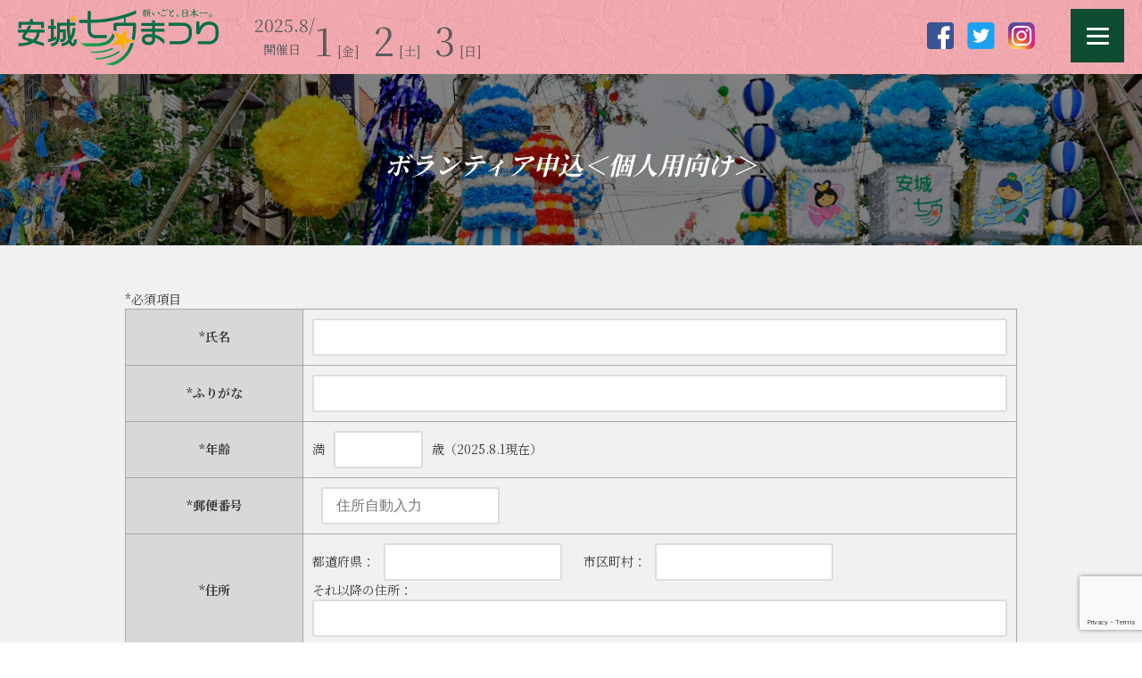

--- FILE ---
content_type: text/html; charset=UTF-8
request_url: http://anjo-tanabata.jp/participant/lovetana/form_individual
body_size: 12492
content:
	<!DOCTYPE html>
<html>
<head>
<!-- Google tag (gtag.js) -->
<script async src="https://www.googletagmanager.com/gtag/js?id=G-LHB95T83BM"></script>
<script>
  window.dataLayer = window.dataLayer || [];
  function gtag(){dataLayer.push(arguments);}
  gtag('js', new Date());

  gtag('config', 'G-LHB95T83BM');
</script>
<!-- Global site tag (gtag.js) - Google Analytics -->
<script type="text/javascript" src="http://anjo-tanabata.jp/wp-content/themes/tanabata/js/analytics.js"></script>
<meta charset="UTF-8">
<title>ボランティア申込＜個人用向け＞ | 安城七夕まつり 公式サイト</title>
<meta name="description" content="">
<meta name="keywords" content="">

<!-- ビューポートの設定 -->
<meta name="viewport" content="width=device-width,initial-scale=1.0,minimum-scale=1.0">

<!--css-->
<link rel="stylesheet" href="http://anjo-tanabata.jp/wp-content/themes/tanabata/css/common.css">
<link rel="stylesheet" href="http://anjo-tanabata.jp/wp-content/themes/tanabata/css/page.css">

<!-- *** javascript *** -->
<script src="http://anjo-tanabata.jp/wp-content/themes/tanabata/js/analytics.js"></script>
<script src="https://code.jquery.com/jquery-3.3.1.min.js"></script>
<script src="http://anjo-tanabata.jp/wp-content/themes/tanabata/js/animation.js"></script>

<!-- *** swiper *** -->
<link rel="stylesheet" href="https://unpkg.com/swiper/swiper-bundle.min.css">

<!-- *** web font *** -->
<link rel="preconnect" href="https://fonts.gstatic.com">
<link href="https://fonts.googleapis.com/css2?family=Noto+Serif+JP:wght@200;300;400;500;600;700;900&display=swap" rel="stylesheet">

<meta name='robots' content='max-image-preview:large' />
<link rel='dns-prefetch' href='//www.googletagmanager.com' />
<link rel="alternate" title="oEmbed (JSON)" type="application/json+oembed" href="http://anjo-tanabata.jp/wp-json/oembed/1.0/embed?url=http%3A%2F%2Fanjo-tanabata.jp%2Fparticipant%2Flovetana%2Fform_individual" />
<link rel="alternate" title="oEmbed (XML)" type="text/xml+oembed" href="http://anjo-tanabata.jp/wp-json/oembed/1.0/embed?url=http%3A%2F%2Fanjo-tanabata.jp%2Fparticipant%2Flovetana%2Fform_individual&#038;format=xml" />
<style id='wp-img-auto-sizes-contain-inline-css' type='text/css'>
img:is([sizes=auto i],[sizes^="auto," i]){contain-intrinsic-size:3000px 1500px}
/*# sourceURL=wp-img-auto-sizes-contain-inline-css */
</style>
<style id='wp-emoji-styles-inline-css' type='text/css'>

	img.wp-smiley, img.emoji {
		display: inline !important;
		border: none !important;
		box-shadow: none !important;
		height: 1em !important;
		width: 1em !important;
		margin: 0 0.07em !important;
		vertical-align: -0.1em !important;
		background: none !important;
		padding: 0 !important;
	}
/*# sourceURL=wp-emoji-styles-inline-css */
</style>
<style id='wp-block-library-inline-css' type='text/css'>
:root{--wp-block-synced-color:#7a00df;--wp-block-synced-color--rgb:122,0,223;--wp-bound-block-color:var(--wp-block-synced-color);--wp-editor-canvas-background:#ddd;--wp-admin-theme-color:#007cba;--wp-admin-theme-color--rgb:0,124,186;--wp-admin-theme-color-darker-10:#006ba1;--wp-admin-theme-color-darker-10--rgb:0,107,160.5;--wp-admin-theme-color-darker-20:#005a87;--wp-admin-theme-color-darker-20--rgb:0,90,135;--wp-admin-border-width-focus:2px}@media (min-resolution:192dpi){:root{--wp-admin-border-width-focus:1.5px}}.wp-element-button{cursor:pointer}:root .has-very-light-gray-background-color{background-color:#eee}:root .has-very-dark-gray-background-color{background-color:#313131}:root .has-very-light-gray-color{color:#eee}:root .has-very-dark-gray-color{color:#313131}:root .has-vivid-green-cyan-to-vivid-cyan-blue-gradient-background{background:linear-gradient(135deg,#00d084,#0693e3)}:root .has-purple-crush-gradient-background{background:linear-gradient(135deg,#34e2e4,#4721fb 50%,#ab1dfe)}:root .has-hazy-dawn-gradient-background{background:linear-gradient(135deg,#faaca8,#dad0ec)}:root .has-subdued-olive-gradient-background{background:linear-gradient(135deg,#fafae1,#67a671)}:root .has-atomic-cream-gradient-background{background:linear-gradient(135deg,#fdd79a,#004a59)}:root .has-nightshade-gradient-background{background:linear-gradient(135deg,#330968,#31cdcf)}:root .has-midnight-gradient-background{background:linear-gradient(135deg,#020381,#2874fc)}:root{--wp--preset--font-size--normal:16px;--wp--preset--font-size--huge:42px}.has-regular-font-size{font-size:1em}.has-larger-font-size{font-size:2.625em}.has-normal-font-size{font-size:var(--wp--preset--font-size--normal)}.has-huge-font-size{font-size:var(--wp--preset--font-size--huge)}.has-text-align-center{text-align:center}.has-text-align-left{text-align:left}.has-text-align-right{text-align:right}.has-fit-text{white-space:nowrap!important}#end-resizable-editor-section{display:none}.aligncenter{clear:both}.items-justified-left{justify-content:flex-start}.items-justified-center{justify-content:center}.items-justified-right{justify-content:flex-end}.items-justified-space-between{justify-content:space-between}.screen-reader-text{border:0;clip-path:inset(50%);height:1px;margin:-1px;overflow:hidden;padding:0;position:absolute;width:1px;word-wrap:normal!important}.screen-reader-text:focus{background-color:#ddd;clip-path:none;color:#444;display:block;font-size:1em;height:auto;left:5px;line-height:normal;padding:15px 23px 14px;text-decoration:none;top:5px;width:auto;z-index:100000}html :where(.has-border-color){border-style:solid}html :where([style*=border-top-color]){border-top-style:solid}html :where([style*=border-right-color]){border-right-style:solid}html :where([style*=border-bottom-color]){border-bottom-style:solid}html :where([style*=border-left-color]){border-left-style:solid}html :where([style*=border-width]){border-style:solid}html :where([style*=border-top-width]){border-top-style:solid}html :where([style*=border-right-width]){border-right-style:solid}html :where([style*=border-bottom-width]){border-bottom-style:solid}html :where([style*=border-left-width]){border-left-style:solid}html :where(img[class*=wp-image-]){height:auto;max-width:100%}:where(figure){margin:0 0 1em}html :where(.is-position-sticky){--wp-admin--admin-bar--position-offset:var(--wp-admin--admin-bar--height,0px)}@media screen and (max-width:600px){html :where(.is-position-sticky){--wp-admin--admin-bar--position-offset:0px}}

/*# sourceURL=wp-block-library-inline-css */
</style><style id='global-styles-inline-css' type='text/css'>
:root{--wp--preset--aspect-ratio--square: 1;--wp--preset--aspect-ratio--4-3: 4/3;--wp--preset--aspect-ratio--3-4: 3/4;--wp--preset--aspect-ratio--3-2: 3/2;--wp--preset--aspect-ratio--2-3: 2/3;--wp--preset--aspect-ratio--16-9: 16/9;--wp--preset--aspect-ratio--9-16: 9/16;--wp--preset--color--black: #000000;--wp--preset--color--cyan-bluish-gray: #abb8c3;--wp--preset--color--white: #ffffff;--wp--preset--color--pale-pink: #f78da7;--wp--preset--color--vivid-red: #cf2e2e;--wp--preset--color--luminous-vivid-orange: #ff6900;--wp--preset--color--luminous-vivid-amber: #fcb900;--wp--preset--color--light-green-cyan: #7bdcb5;--wp--preset--color--vivid-green-cyan: #00d084;--wp--preset--color--pale-cyan-blue: #8ed1fc;--wp--preset--color--vivid-cyan-blue: #0693e3;--wp--preset--color--vivid-purple: #9b51e0;--wp--preset--gradient--vivid-cyan-blue-to-vivid-purple: linear-gradient(135deg,rgb(6,147,227) 0%,rgb(155,81,224) 100%);--wp--preset--gradient--light-green-cyan-to-vivid-green-cyan: linear-gradient(135deg,rgb(122,220,180) 0%,rgb(0,208,130) 100%);--wp--preset--gradient--luminous-vivid-amber-to-luminous-vivid-orange: linear-gradient(135deg,rgb(252,185,0) 0%,rgb(255,105,0) 100%);--wp--preset--gradient--luminous-vivid-orange-to-vivid-red: linear-gradient(135deg,rgb(255,105,0) 0%,rgb(207,46,46) 100%);--wp--preset--gradient--very-light-gray-to-cyan-bluish-gray: linear-gradient(135deg,rgb(238,238,238) 0%,rgb(169,184,195) 100%);--wp--preset--gradient--cool-to-warm-spectrum: linear-gradient(135deg,rgb(74,234,220) 0%,rgb(151,120,209) 20%,rgb(207,42,186) 40%,rgb(238,44,130) 60%,rgb(251,105,98) 80%,rgb(254,248,76) 100%);--wp--preset--gradient--blush-light-purple: linear-gradient(135deg,rgb(255,206,236) 0%,rgb(152,150,240) 100%);--wp--preset--gradient--blush-bordeaux: linear-gradient(135deg,rgb(254,205,165) 0%,rgb(254,45,45) 50%,rgb(107,0,62) 100%);--wp--preset--gradient--luminous-dusk: linear-gradient(135deg,rgb(255,203,112) 0%,rgb(199,81,192) 50%,rgb(65,88,208) 100%);--wp--preset--gradient--pale-ocean: linear-gradient(135deg,rgb(255,245,203) 0%,rgb(182,227,212) 50%,rgb(51,167,181) 100%);--wp--preset--gradient--electric-grass: linear-gradient(135deg,rgb(202,248,128) 0%,rgb(113,206,126) 100%);--wp--preset--gradient--midnight: linear-gradient(135deg,rgb(2,3,129) 0%,rgb(40,116,252) 100%);--wp--preset--font-size--small: 13px;--wp--preset--font-size--medium: 20px;--wp--preset--font-size--large: 36px;--wp--preset--font-size--x-large: 42px;--wp--preset--spacing--20: 0.44rem;--wp--preset--spacing--30: 0.67rem;--wp--preset--spacing--40: 1rem;--wp--preset--spacing--50: 1.5rem;--wp--preset--spacing--60: 2.25rem;--wp--preset--spacing--70: 3.38rem;--wp--preset--spacing--80: 5.06rem;--wp--preset--shadow--natural: 6px 6px 9px rgba(0, 0, 0, 0.2);--wp--preset--shadow--deep: 12px 12px 50px rgba(0, 0, 0, 0.4);--wp--preset--shadow--sharp: 6px 6px 0px rgba(0, 0, 0, 0.2);--wp--preset--shadow--outlined: 6px 6px 0px -3px rgb(255, 255, 255), 6px 6px rgb(0, 0, 0);--wp--preset--shadow--crisp: 6px 6px 0px rgb(0, 0, 0);}:where(.is-layout-flex){gap: 0.5em;}:where(.is-layout-grid){gap: 0.5em;}body .is-layout-flex{display: flex;}.is-layout-flex{flex-wrap: wrap;align-items: center;}.is-layout-flex > :is(*, div){margin: 0;}body .is-layout-grid{display: grid;}.is-layout-grid > :is(*, div){margin: 0;}:where(.wp-block-columns.is-layout-flex){gap: 2em;}:where(.wp-block-columns.is-layout-grid){gap: 2em;}:where(.wp-block-post-template.is-layout-flex){gap: 1.25em;}:where(.wp-block-post-template.is-layout-grid){gap: 1.25em;}.has-black-color{color: var(--wp--preset--color--black) !important;}.has-cyan-bluish-gray-color{color: var(--wp--preset--color--cyan-bluish-gray) !important;}.has-white-color{color: var(--wp--preset--color--white) !important;}.has-pale-pink-color{color: var(--wp--preset--color--pale-pink) !important;}.has-vivid-red-color{color: var(--wp--preset--color--vivid-red) !important;}.has-luminous-vivid-orange-color{color: var(--wp--preset--color--luminous-vivid-orange) !important;}.has-luminous-vivid-amber-color{color: var(--wp--preset--color--luminous-vivid-amber) !important;}.has-light-green-cyan-color{color: var(--wp--preset--color--light-green-cyan) !important;}.has-vivid-green-cyan-color{color: var(--wp--preset--color--vivid-green-cyan) !important;}.has-pale-cyan-blue-color{color: var(--wp--preset--color--pale-cyan-blue) !important;}.has-vivid-cyan-blue-color{color: var(--wp--preset--color--vivid-cyan-blue) !important;}.has-vivid-purple-color{color: var(--wp--preset--color--vivid-purple) !important;}.has-black-background-color{background-color: var(--wp--preset--color--black) !important;}.has-cyan-bluish-gray-background-color{background-color: var(--wp--preset--color--cyan-bluish-gray) !important;}.has-white-background-color{background-color: var(--wp--preset--color--white) !important;}.has-pale-pink-background-color{background-color: var(--wp--preset--color--pale-pink) !important;}.has-vivid-red-background-color{background-color: var(--wp--preset--color--vivid-red) !important;}.has-luminous-vivid-orange-background-color{background-color: var(--wp--preset--color--luminous-vivid-orange) !important;}.has-luminous-vivid-amber-background-color{background-color: var(--wp--preset--color--luminous-vivid-amber) !important;}.has-light-green-cyan-background-color{background-color: var(--wp--preset--color--light-green-cyan) !important;}.has-vivid-green-cyan-background-color{background-color: var(--wp--preset--color--vivid-green-cyan) !important;}.has-pale-cyan-blue-background-color{background-color: var(--wp--preset--color--pale-cyan-blue) !important;}.has-vivid-cyan-blue-background-color{background-color: var(--wp--preset--color--vivid-cyan-blue) !important;}.has-vivid-purple-background-color{background-color: var(--wp--preset--color--vivid-purple) !important;}.has-black-border-color{border-color: var(--wp--preset--color--black) !important;}.has-cyan-bluish-gray-border-color{border-color: var(--wp--preset--color--cyan-bluish-gray) !important;}.has-white-border-color{border-color: var(--wp--preset--color--white) !important;}.has-pale-pink-border-color{border-color: var(--wp--preset--color--pale-pink) !important;}.has-vivid-red-border-color{border-color: var(--wp--preset--color--vivid-red) !important;}.has-luminous-vivid-orange-border-color{border-color: var(--wp--preset--color--luminous-vivid-orange) !important;}.has-luminous-vivid-amber-border-color{border-color: var(--wp--preset--color--luminous-vivid-amber) !important;}.has-light-green-cyan-border-color{border-color: var(--wp--preset--color--light-green-cyan) !important;}.has-vivid-green-cyan-border-color{border-color: var(--wp--preset--color--vivid-green-cyan) !important;}.has-pale-cyan-blue-border-color{border-color: var(--wp--preset--color--pale-cyan-blue) !important;}.has-vivid-cyan-blue-border-color{border-color: var(--wp--preset--color--vivid-cyan-blue) !important;}.has-vivid-purple-border-color{border-color: var(--wp--preset--color--vivid-purple) !important;}.has-vivid-cyan-blue-to-vivid-purple-gradient-background{background: var(--wp--preset--gradient--vivid-cyan-blue-to-vivid-purple) !important;}.has-light-green-cyan-to-vivid-green-cyan-gradient-background{background: var(--wp--preset--gradient--light-green-cyan-to-vivid-green-cyan) !important;}.has-luminous-vivid-amber-to-luminous-vivid-orange-gradient-background{background: var(--wp--preset--gradient--luminous-vivid-amber-to-luminous-vivid-orange) !important;}.has-luminous-vivid-orange-to-vivid-red-gradient-background{background: var(--wp--preset--gradient--luminous-vivid-orange-to-vivid-red) !important;}.has-very-light-gray-to-cyan-bluish-gray-gradient-background{background: var(--wp--preset--gradient--very-light-gray-to-cyan-bluish-gray) !important;}.has-cool-to-warm-spectrum-gradient-background{background: var(--wp--preset--gradient--cool-to-warm-spectrum) !important;}.has-blush-light-purple-gradient-background{background: var(--wp--preset--gradient--blush-light-purple) !important;}.has-blush-bordeaux-gradient-background{background: var(--wp--preset--gradient--blush-bordeaux) !important;}.has-luminous-dusk-gradient-background{background: var(--wp--preset--gradient--luminous-dusk) !important;}.has-pale-ocean-gradient-background{background: var(--wp--preset--gradient--pale-ocean) !important;}.has-electric-grass-gradient-background{background: var(--wp--preset--gradient--electric-grass) !important;}.has-midnight-gradient-background{background: var(--wp--preset--gradient--midnight) !important;}.has-small-font-size{font-size: var(--wp--preset--font-size--small) !important;}.has-medium-font-size{font-size: var(--wp--preset--font-size--medium) !important;}.has-large-font-size{font-size: var(--wp--preset--font-size--large) !important;}.has-x-large-font-size{font-size: var(--wp--preset--font-size--x-large) !important;}
/*# sourceURL=global-styles-inline-css */
</style>

<style id='classic-theme-styles-inline-css' type='text/css'>
/*! This file is auto-generated */
.wp-block-button__link{color:#fff;background-color:#32373c;border-radius:9999px;box-shadow:none;text-decoration:none;padding:calc(.667em + 2px) calc(1.333em + 2px);font-size:1.125em}.wp-block-file__button{background:#32373c;color:#fff;text-decoration:none}
/*# sourceURL=/wp-includes/css/classic-themes.min.css */
</style>
<link rel='stylesheet' id='contact-form-7-css' href='http://anjo-tanabata.jp/wp-content/plugins/contact-form-7/includes/css/styles.css?ver=6.1.4' type='text/css' media='all' />
<link rel='stylesheet' id='cf7cf-style-css' href='http://anjo-tanabata.jp/wp-content/plugins/cf7-conditional-fields/style.css?ver=2.6.7' type='text/css' media='all' />
<link rel='stylesheet' id='cf7_calculator-css' href='http://anjo-tanabata.jp/wp-content/plugins/cf7-cost-calculator-price-calculation/frontend/js/style.css?ver=6.9' type='text/css' media='all' />
<script type="text/javascript" src="http://anjo-tanabata.jp/wp-includes/js/jquery/jquery.min.js?ver=3.7.1" id="jquery-core-js"></script>
<script type="text/javascript" src="http://anjo-tanabata.jp/wp-includes/js/jquery/jquery-migrate.min.js?ver=3.4.1" id="jquery-migrate-js"></script>
<script type="text/javascript" src="http://anjo-tanabata.jp/wp-content/plugins/cf7-cost-calculator-price-calculation/frontend/js/autoNumeric-1.9.45.js?ver=1.9.45" id="autoNumeric-js"></script>
<script type="text/javascript" src="http://anjo-tanabata.jp/wp-content/plugins/cf7-cost-calculator-price-calculation/frontend/js/formula_evaluator-min.js?ver=6.9" id="formula_evaluator-js"></script>
<script type="text/javascript" id="cf7_calculator-js-extra">
/* <![CDATA[ */
var cf7_calculator = {"data":""};
//# sourceURL=cf7_calculator-js-extra
/* ]]> */
</script>
<script type="text/javascript" src="http://anjo-tanabata.jp/wp-content/plugins/cf7-cost-calculator-price-calculation/frontend/js/cf7_calculator.js?ver=6.9" id="cf7_calculator-js"></script>
<link rel="https://api.w.org/" href="http://anjo-tanabata.jp/wp-json/" /><link rel="alternate" title="JSON" type="application/json" href="http://anjo-tanabata.jp/wp-json/wp/v2/pages/5304" /><link rel="EditURI" type="application/rsd+xml" title="RSD" href="http://anjo-tanabata.jp/xmlrpc.php?rsd" />
<meta name="generator" content="WordPress 6.9" />
<link rel="canonical" href="http://anjo-tanabata.jp/participant/lovetana/form_individual" />
<link rel='shortlink' href='http://anjo-tanabata.jp/?p=5304' />
<meta name="generator" content="Site Kit by Google 1.168.0" /><link rel="icon" href="http://anjo-tanabata.jp/wp-content/uploads/2021/03/cropped-favicon-32x32.png" sizes="32x32" />
<link rel="icon" href="http://anjo-tanabata.jp/wp-content/uploads/2021/03/cropped-favicon-192x192.png" sizes="192x192" />
<link rel="apple-touch-icon" href="http://anjo-tanabata.jp/wp-content/uploads/2021/03/cropped-favicon-180x180.png" />
<meta name="msapplication-TileImage" content="http://anjo-tanabata.jp/wp-content/uploads/2021/03/cropped-favicon-270x270.png" />
</head>


<body class="wp-singular page-template-default page page-id-5304 page-child parent-pageid-5259 wp-theme-tanabata" id="form_individual">

	<header>
		<h1><a href="http://anjo-tanabata.jp"><img src="http://anjo-tanabata.jp/wp-content/themes/tanabata/images/common/logo_01.svg" width="225" alt="安城七夕まつりロゴ"></a></h1>
		<p id="schedule"><span class="month">2025.8/</span><span class="day">1</span>[金]<span class="day">2</span>[土]<span class="day">3</span>[日]</p>
		<p class="hosoku_text">開催<!--予定-->日</p>
		<nav>

		<div class="hamburger-menu">
			<input type="checkbox" id="menu-btn-check">
			<label for="menu-btn-check" class="menu-btn"><span></span></label>
			<div class="menu-content">
				<ul>
					<li><a href="http://anjo-tanabata.jp">トップページ</a></li>
					<li><a href="http://anjo-tanabata.jp/know">知ろう｜まつり紹介</a></li>
					<li class="sub_menu"><a href="http://anjo-tanabata.jp/know/about">安城七夕まつりとは</a></li>
					<li class="sub_menu"><a href="http://anjo-tanabata.jp/know/hakkei">安城七夕八景</a></li>
					<li class="sub_menu"><a href="http://anjo-tanabata.jp/know/kiibou">きーぼー紹介</a></li>
					<li class="sub_menu"><a href="http://anjo-tanabata.jp/know/taishi">親善大使紹介</a></li>
					<li class="sub_menu"><a href="http://anjo-tanabata.jp/know/history">安城七夕まつりの歴史</a></li>
					<li class="sub_menu"><a href="http://anjo-tanabata.jp/know/organizer">運営組織について</a></li>
					<li class="sub_menu"><a href="http://anjo-tanabata.jp/know/howtomake">七夕飾りの作り方</a></li>
					<li><a href="http://anjo-tanabata.jp/look">見よう｜当日のご案内</a></li>
					<li class="sub_menu"><a href="http://anjo-tanabata.jp/look/midokoro">見どころ一覧</a></li>
					<li class="sub_menu"><a href="http://anjo-tanabata.jp/look/eventlist">実施イベント一覧</a></li>
					<li class="sub_menu"><a href="http://anjo-tanabata.jp/look/syoutengai-event">各商店街主催イベント</a></li>
					<li class="sub_menu"><a href="http://anjo-tanabata.jp/look/schedule">ステージタイムスケジュール</a></li>
					<li class="sub_menu"><a href="http://anjo-tanabata.jp/look/access">アクセス案内</a></li>
					<li class="sub_menu"><a href="http://anjo-tanabata.jp/look/day_info">当日案内</a></li>
					<li><a href="http://anjo-tanabata.jp/participant">参加しよう</a></li>
					<li><a href="http://anjo-tanabata.jp/topics">お知らせ</a></li>
				</ul>
			</div>
		</div>


			<ul id="gm">
				<li></li>
			</ul>
			<ul id="sns_btn" class="pc">
				<li><a href="https://www.facebook.com/tanabata.anjo/" target="_blank"><img src="http://anjo-tanabata.jp/wp-content/themes/tanabata/images/common/icon_facebook.png" alt="Facebook"></a></li>
				<li><a href="https://twitter.com/tanabata_anjo" target="_blank"><img src="http://anjo-tanabata.jp/wp-content/themes/tanabata/images/common/icon_twitter.png" alt="Twitter"></a></li>
				<li><a href="https://www.instagram.com/anjotanabata/" target="_blank"><img src="http://anjo-tanabata.jp/wp-content/themes/tanabata/images/common/icon_instagram.png" alt="Instagram"></a></li>
			</ul>
		</nav>
	</header><!-- /header-->

	<!--<div id="important">
		<p>第69回安城七夕まつりは終了しました。たくさんの方々のご来場、ありがとうございました。</p>
	</div>-->

	<!--<div id="important">
		<p>第69回安城七夕まつりは従来の開催内容とは<br class="sp">異なりますのでご注意ください。<a href="https://anjo-tanabata.jp/topics/3664">詳細はこちら</a></p>
	</div>-->

	<main>








		<section id="pagetitle">
			<h1>ボランティア申込＜個人用向け＞</h1>
		</section>

<section>

<div class="wpcf7 no-js" id="wpcf7-f5303-p5304-o1" lang="ja" dir="ltr" data-wpcf7-id="5303">
<div class="screen-reader-response"><p role="status" aria-live="polite" aria-atomic="true"></p> <ul></ul></div>
<script type="text/javascript" charset="UTF-8" src="https://zipaddr.github.io/zipaddrx.js?v=1.42"></script><script defer src="[data-uri]"></script><script type="text/javascript" charset="UTF-8" src="https://zipaddr.github.io/contactform7.js"></script><form action="/participant/lovetana/form_individual#wpcf7-f5303-p5304-o1" method="post" class="wpcf7-form init" aria-label="コンタクトフォーム" novalidate="novalidate" data-status="init">
<fieldset class="hidden-fields-container"><input type="hidden" name="_wpcf7" value="5303" /><input type="hidden" name="_wpcf7_version" value="6.1.4" /><input type="hidden" name="_wpcf7_locale" value="ja" /><input type="hidden" name="_wpcf7_unit_tag" value="wpcf7-f5303-p5304-o1" /><input type="hidden" name="_wpcf7_container_post" value="5304" /><input type="hidden" name="_wpcf7_posted_data_hash" value="" /><input type="hidden" name="_wpcf7cf_hidden_group_fields" value="[]" /><input type="hidden" name="_wpcf7cf_hidden_groups" value="[]" /><input type="hidden" name="_wpcf7cf_visible_groups" value="[]" /><input type="hidden" name="_wpcf7cf_repeaters" value="[]" /><input type="hidden" name="_wpcf7cf_steps" value="{}" /><input type="hidden" name="_wpcf7cf_options" value="{&quot;form_id&quot;:5303,&quot;conditions&quot;:[],&quot;settings&quot;:{&quot;animation&quot;:&quot;yes&quot;,&quot;animation_intime&quot;:&quot;200&quot;,&quot;animation_outtime&quot;:&quot;200&quot;,&quot;conditions_ui&quot;:&quot;normal&quot;,&quot;notice_dismissed&quot;:&quot;1&quot;,&quot;notice_dismissed_rollback-cf7-5.7.6&quot;:true,&quot;notice_dismissed_rollback-cf7-5.8.7&quot;:true,&quot;notice_dismissed_rollback-cf7-5.9.2&quot;:true,&quot;notice_dismissed_rollback-cf7-6.0.4&quot;:true}}" /><input type="hidden" name="_wpcf7_recaptcha_response" value="" />
</fieldset>
<table class="form_01">
<caption class="top">*必須項目</caption>
<tr>
<th>*氏名</th>
<td><span class="wpcf7-form-control-wrap" data-name="your-name"><input size="40" maxlength="400" class="wpcf7-form-control wpcf7-text wpcf7-validates-as-required text_box" aria-required="true" aria-invalid="false" value="" type="text" name="your-name" /></span></td>
</tr>
<tr>
<th>*ふりがな</th>
<td><span class="wpcf7-form-control-wrap" data-name="volu_in_01"><input size="40" maxlength="400" class="wpcf7-form-control wpcf7-text wpcf7-validates-as-required text_box" aria-required="true" aria-invalid="false" value="" type="text" name="volu_in_01" /></span></td>
</tr>
<tr>
<th>*年齢</th>
<td>満<span class="wpcf7-form-control-wrap" data-name="volu_in_02"><input size="40" maxlength="400" class="wpcf7-form-control wpcf7-text wpcf7-validates-as-required text_sbox" aria-required="true" aria-invalid="false" value="" type="text" name="volu_in_02" /></span>歳（2025.8.1現在）</td>
</tr>
<tr>

<tr>
<th>*郵便番号</th>
<td><span class="wpcf7-form-control-wrap" data-name="zip"><input size="40" maxlength="400" class="wpcf7-form-control wpcf7-text wpcf7-validates-as-required text_mbox" id="zip" aria-required="true" aria-invalid="false" value="" type="text" name="zip" /></span></td>
</tr>
<tr>
<th>*住所</th>
<td>都道府県：<span class="wpcf7-form-control-wrap" data-name="pref"><input size="40" maxlength="400" class="wpcf7-form-control wpcf7-text wpcf7-validates-as-required text_mbox" id="pref" aria-required="true" aria-invalid="false" value="" type="text" name="pref" /></span>　<br class="sp">市区町村：<span class="wpcf7-form-control-wrap" data-name="city"><input size="40" maxlength="400" class="wpcf7-form-control wpcf7-text wpcf7-validates-as-required text_mbox" id="city" aria-required="true" aria-invalid="false" value="" type="text" name="city" /></span><br>
それ以降の住所：<span class="wpcf7-form-control-wrap" data-name="addr"><input size="40" maxlength="400" class="wpcf7-form-control wpcf7-text wpcf7-validates-as-required text_box" id="addr" aria-required="true" aria-invalid="false" value="" type="text" name="addr" /></span></td>
</tr>

<th>*連絡先TEL</th>
<td><span class="wpcf7-form-control-wrap" data-name="volu_in_03"><input size="40" maxlength="400" class="wpcf7-form-control wpcf7-text wpcf7-validates-as-required text_box" aria-required="true" aria-invalid="false" value="" type="text" name="volu_in_03" /></span></td>
</tr>
<tr>
<th>*メールアドレス</th>
<td><span class="wpcf7-form-control-wrap" data-name="your-email"><input size="40" maxlength="400" class="wpcf7-form-control wpcf7-email wpcf7-validates-as-required wpcf7-text wpcf7-validates-as-email text_box" aria-required="true" aria-invalid="false" value="" type="email" name="your-email" /></span></td>
</tr>

<tr>
<th>*参加希望日時</th>
<td>
<span class="check_title">「おもてなし隊ボランティア」に参加希望の方は下記希望日時にチェックを入れてください。</span><br>
・8月1日(金)<span class="wpcf7-form-control-wrap" data-name="desired_01_01"><span class="wpcf7-form-control wpcf7-checkbox form_check"><span class="wpcf7-list-item first"><label><input type="checkbox" name="desired_01_01[]" value="10時～15時30分" /><span class="wpcf7-list-item-label">10時～15時30分</span></label></span><span class="wpcf7-list-item last"><label><input type="checkbox" name="desired_01_01[]" value="15時30分～20時30分" /><span class="wpcf7-list-item-label">15時30分～20時30分</span></label></span></span></span><br>
・8月2日(土)<span class="wpcf7-form-control-wrap" data-name="desired_01_02"><span class="wpcf7-form-control wpcf7-checkbox form_check"><span class="wpcf7-list-item first"><label><input type="checkbox" name="desired_01_02[]" value="10時～15時30分" /><span class="wpcf7-list-item-label">10時～15時30分</span></label></span><span class="wpcf7-list-item last"><label><input type="checkbox" name="desired_01_02[]" value="15時30分～20時30分" /><span class="wpcf7-list-item-label">15時30分～20時30分</span></label></span></span></span><br>
・8月3日(日)<span class="wpcf7-form-control-wrap" data-name="desired_01_03"><span class="wpcf7-form-control wpcf7-checkbox form_check"><span class="wpcf7-list-item first"><label><input type="checkbox" name="desired_01_03[]" value="10時～15時30分" /><span class="wpcf7-list-item-label">10時～15時30分</span></label></span><span class="wpcf7-list-item last"><label><input type="checkbox" name="desired_01_03[]" value="15時30分～20時30分" /><span class="wpcf7-list-item-label">15時30分～20時30分</span></label></span></span></span><br>
<!--<hr class="check_line">
<span class="check_title">「ゴミかごボランティア」に参加希望の方は下記希望日時にチェックを入れてください。</span><br>
※「ゴミかごボランティア」の募集は終了しました
・8月1日(金)<span class="wpcf7-form-control-wrap" data-name="desired_02_01"><span class="wpcf7-form-control wpcf7-checkbox form_check"><span class="wpcf7-list-item first last"><label><input type="checkbox" name="desired_02_01[]" value="16時～19時" /><span class="wpcf7-list-item-label">16時～19時</span></label></span></span></span><br>
・8月2日(土)<span class="wpcf7-form-control-wrap" data-name="desired_02_02"><span class="wpcf7-form-control wpcf7-checkbox form_check"><span class="wpcf7-list-item first last"><label><input type="checkbox" name="desired_02_02[]" value="19時～22時" /><span class="wpcf7-list-item-label">19時～22時</span></label></span></span></span><br>
・8月3日(日)<span class="wpcf7-form-control-wrap" data-name="desired_02_03"><span class="wpcf7-form-control wpcf7-checkbox form_check"><span class="wpcf7-list-item first"><label><input type="checkbox" name="desired_02_03[]" value="16時～19時" /><span class="wpcf7-list-item-label">16時～19時</span></label></span><span class="wpcf7-list-item last"><label><input type="checkbox" name="desired_02_03[]" value="19時～22時" /><span class="wpcf7-list-item-label">19時～22時</span></label></span></span></span><br>
<hr class="check_line">
<span class="check_title">「ゴミ拾いボランティア」に参加希望の方は下記希望日時にチェックを入れてください。</span><br>
・8月1日(金)<span class="wpcf7-form-control-wrap" data-name="desired_03_01"><span class="wpcf7-form-control wpcf7-checkbox form_check"><span class="wpcf7-list-item first"><label><input type="checkbox" name="desired_03_01[]" value="13時～15時30分" /><span class="wpcf7-list-item-label">13時～15時30分</span></label></span><span class="wpcf7-list-item"><label><input type="checkbox" name="desired_03_01[]" value="15時30分～18時" /><span class="wpcf7-list-item-label">15時30分～18時</span></label></span><span class="wpcf7-list-item last"><label><input type="checkbox" name="desired_03_01[]" value="18時～20時30分" /><span class="wpcf7-list-item-label">18時～20時30分</span></label></span></span></span><br>
・8月2日(土)<span class="wpcf7-form-control-wrap" data-name="desired_03_02"><span class="wpcf7-form-control wpcf7-checkbox form_check"><span class="wpcf7-list-item first"><label><input type="checkbox" name="desired_03_02[]" value="10時30分～13時" /><span class="wpcf7-list-item-label">10時30分～13時</span></label></span><span class="wpcf7-list-item"><label><input type="checkbox" name="desired_03_02[]" value="13時～15時30分" /><span class="wpcf7-list-item-label">13時～15時30分</span></label></span><span class="wpcf7-list-item"><label><input type="checkbox" name="desired_03_02[]" value="15時30分～18時" /><span class="wpcf7-list-item-label">15時30分～18時</span></label></span><span class="wpcf7-list-item last"><label><input type="checkbox" name="desired_03_02[]" value="18時～20時30分" /><span class="wpcf7-list-item-label">18時～20時30分</span></label></span></span></span><br>
・8月3日(日)<span class="wpcf7-form-control-wrap" data-name="desired_03_03"><span class="wpcf7-form-control wpcf7-checkbox form_check"><span class="wpcf7-list-item first"><label><input type="checkbox" name="desired_03_03[]" value="10時30分～13時" /><span class="wpcf7-list-item-label">10時30分～13時</span></label></span><span class="wpcf7-list-item"><label><input type="checkbox" name="desired_03_03[]" value="13時～15時30分" /><span class="wpcf7-list-item-label">13時～15時30分</span></label></span><span class="wpcf7-list-item"><label><input type="checkbox" name="desired_03_03[]" value="15時30分～18時" /><span class="wpcf7-list-item-label">15時30分～18時</span></label></span><span class="wpcf7-list-item last"><label><input type="checkbox" name="desired_03_03[]" value="18時～20時30分" /><span class="wpcf7-list-item-label">18時～20時30分</span></label></span></span></span><br>-->
</td>
</tr>

<tr>
<th>希望調査について</th>
<td><span class="check_title">「おもてなし隊ボランティアに申し込みの方」<br>主にどんな内容のボランティアをやってみたいですか？<br>※ご希望に添えない場合がございます。ご了承ください。</span><br>
<span class="wpcf7-form-control-wrap" data-name="volu_in_04"><span class="wpcf7-form-control wpcf7-checkbox"><span class="wpcf7-list-item first"><label><input type="checkbox" name="volu_in_04[]" value="来場者に対する会場案内（安城七夕まつりオリジナル法被着用）" /><span class="wpcf7-list-item-label">来場者に対する会場案内（安城七夕まつりオリジナル法被着用）</span></label></span><span class="wpcf7-list-item last"><label><input type="checkbox" name="volu_in_04[]" value="会場内でのイベント手伝い、案内所運営等" /><span class="wpcf7-list-item-label">会場内でのイベント手伝い、案内所運営等</span></label></span></span></span></td>
</tr>

<tr>
<th>*Tシャツの希望</th>
<td>
今回配布するオリジナルTシャツは第70回・第71回安城七夕まつりで配布したものと同様のものです。<br>
既にお持ちの方は引き続きご使用ください。<br><br>
<span class="wpcf7-form-control-wrap" data-name="tshirt_01"><span class="wpcf7-form-control wpcf7-radio"><span class="wpcf7-list-item first"><label><input type="radio" name="tshirt_01" value="希望します" /><span class="wpcf7-list-item-label">希望します</span></label></span><span class="wpcf7-list-item last"><label><input type="radio" name="tshirt_01" value="希望しません" checked="checked" /><span class="wpcf7-list-item-label">希望しません</span></label></span></span></span></td>
</tr>

<tr>
<th>Tシャツサイズ<br>※希望者のみ</th>
<td>
複数のボランティアにお申込みいただいた場合でも、配布するTシャツはお一人様一枚限りとなります。<br><br>
<span class="wpcf7-form-control-wrap" data-name="tshirt_02"><span class="wpcf7-form-control wpcf7-radio"><span class="wpcf7-list-item first"><label><input type="radio" name="tshirt_02" value="Sサイズ" /><span class="wpcf7-list-item-label">Sサイズ</span></label></span><span class="wpcf7-list-item"><label><input type="radio" name="tshirt_02" value="Mサイズ" /><span class="wpcf7-list-item-label">Mサイズ</span></label></span><span class="wpcf7-list-item"><label><input type="radio" name="tshirt_02" value="Lサイズ" /><span class="wpcf7-list-item-label">Lサイズ</span></label></span><span class="wpcf7-list-item"><label><input type="radio" name="tshirt_02" value="XLサイズ" /><span class="wpcf7-list-item-label">XLサイズ</span></label></span><span class="wpcf7-list-item last"><label><input type="radio" name="tshirt_02" value="不要" checked="checked" /><span class="wpcf7-list-item-label">不要</span></label></span></span></span></td>
</tr>

<tr>
<th>備考</th>
<td>
何かご不明な点があれば、ご記入ください。
<span class="wpcf7-form-control-wrap" data-name="volu_in_05"><textarea cols="40" rows="10" maxlength="2000" class="wpcf7-form-control wpcf7-textarea textarea_box" aria-invalid="false" name="volu_in_05"></textarea></span>
</td>
</tr>

<tr>
<th>その他</th>
<td>
ボランティア参加者のお名前を会場内の看板、安城七夕まつり公式ホームページで掲載します。<br>掲載を希望されない場合はチェックを入れてください。<br><br>
<span class="wpcf7-form-control-wrap" data-name="volu_in_06"><span class="wpcf7-form-control wpcf7-checkbox"><span class="wpcf7-list-item first last"><label><input type="checkbox" name="volu_in_06[]" value="希望しない" /><span class="wpcf7-list-item-label">希望しない</span></label></span></span></span>
</td>
</tr>
</table>


<table class="form_02">
<tr>
<th>個人情報の取り扱いについて</th>
<td>
私は第72回安城七夕まつり「ボランティア」に応募するにあたり、募集要項に記載されている氏名等の個人情報については、応募者名簿等の資料として利用することに同意いたします。<br><br>
<span class="wpcf7-form-control-wrap" data-name="volu_in_07"><span class="wpcf7-form-control wpcf7-acceptance"><span class="wpcf7-list-item"><label><input type="checkbox" name="volu_in_07" value="1" aria-invalid="false" /><span class="wpcf7-list-item-label">上記内容に同意してチェック</span></label></span></span></span><br><br>
<p>※チェックが入っていない場合は送信できません。</p>
</td>
</tr>
</table>

<input class="wpcf7-form-control wpcf7-submit has-spinner" type="submit" value="送信" /><div class="wpcf7-response-output" aria-hidden="true"></div>
</form>
</div>
<br />
</section>



	</main><!-- /main-->

		<footer>
			<div id="footer_link">
				<nav id="fm">
					<ul>
						<!--<li><a href="http://anjo-tanabata.jp/info">インフォメーション</a></li>-->
						<!--<li><a href="http://anjo-tanabata.jp/contact">お問い合わせ</a></li>-->
						<li><a href="http://anjo-tanabata.jp/privacy_policy">プライバシーポリシー</a></li>
						<!--<li><a href="http://anjo-tanabata.jp/sitemap">サイトマップ</a></li>-->
					</ul>
				</nav>
				<p><a href="#"><img src="http://anjo-tanabata.jp/wp-content/themes/tanabata/images/common/bt_pagetop.jpg"></a></p>
			</div>

			<div id="footer_info">
				<p class="logo"><img src="http://anjo-tanabata.jp/wp-content/themes/tanabata/images/common/logo_01.svg" width="300" alt=""></p>
				<p class="text_01">連絡先：安城七夕まつり協賛会<br class="sp">（事務局 安城市商工課）</p>
				<p class="text_02">［安城市商工課］<br>〒446-8501 愛知県安城市桜町18-23 <br class="sp">TEL 0566-71-2235</p>
			</div>

			<p id="copylight">Copylight©Anjo Chamber of Commerce & Industry All Right Reserved.</p>
		</footer><!-- /footer-->

<!-- Swiper JS -->
<script src="https://unpkg.com/swiper/swiper-bundle.min.js"></script>
<script src="http://anjo-tanabata.jp/wp-content/themes/tanabata/js/swiper_set.js"></script>

<script type="speculationrules">
{"prefetch":[{"source":"document","where":{"and":[{"href_matches":"/*"},{"not":{"href_matches":["/wp-*.php","/wp-admin/*","/wp-content/uploads/*","/wp-content/*","/wp-content/plugins/*","/wp-content/themes/tanabata/*","/*\\?(.+)"]}},{"not":{"selector_matches":"a[rel~=\"nofollow\"]"}},{"not":{"selector_matches":".no-prefetch, .no-prefetch a"}}]},"eagerness":"conservative"}]}
</script>
<script type="text/javascript" id="vk-ltc-js-js-extra">
/* <![CDATA[ */
var vkLtc = {"ajaxurl":"http://anjo-tanabata.jp/wp-admin/admin-ajax.php"};
//# sourceURL=vk-ltc-js-js-extra
/* ]]> */
</script>
<script type="text/javascript" src="http://anjo-tanabata.jp/wp-content/plugins/vk-link-target-controller/js/script.min.js?ver=1.7.9.0" id="vk-ltc-js-js"></script>
<script type="text/javascript" src="http://anjo-tanabata.jp/wp-includes/js/dist/hooks.min.js?ver=dd5603f07f9220ed27f1" id="wp-hooks-js"></script>
<script type="text/javascript" src="http://anjo-tanabata.jp/wp-includes/js/dist/i18n.min.js?ver=c26c3dc7bed366793375" id="wp-i18n-js"></script>
<script type="text/javascript" id="wp-i18n-js-after">
/* <![CDATA[ */
wp.i18n.setLocaleData( { 'text direction\u0004ltr': [ 'ltr' ] } );
//# sourceURL=wp-i18n-js-after
/* ]]> */
</script>
<script type="text/javascript" src="http://anjo-tanabata.jp/wp-content/plugins/contact-form-7/includes/swv/js/index.js?ver=6.1.4" id="swv-js"></script>
<script type="text/javascript" id="contact-form-7-js-translations">
/* <![CDATA[ */
( function( domain, translations ) {
	var localeData = translations.locale_data[ domain ] || translations.locale_data.messages;
	localeData[""].domain = domain;
	wp.i18n.setLocaleData( localeData, domain );
} )( "contact-form-7", {"translation-revision-date":"2025-11-30 08:12:23+0000","generator":"GlotPress\/4.0.3","domain":"messages","locale_data":{"messages":{"":{"domain":"messages","plural-forms":"nplurals=1; plural=0;","lang":"ja_JP"},"This contact form is placed in the wrong place.":["\u3053\u306e\u30b3\u30f3\u30bf\u30af\u30c8\u30d5\u30a9\u30fc\u30e0\u306f\u9593\u9055\u3063\u305f\u4f4d\u7f6e\u306b\u7f6e\u304b\u308c\u3066\u3044\u307e\u3059\u3002"],"Error:":["\u30a8\u30e9\u30fc:"]}},"comment":{"reference":"includes\/js\/index.js"}} );
//# sourceURL=contact-form-7-js-translations
/* ]]> */
</script>
<script type="text/javascript" id="contact-form-7-js-before">
/* <![CDATA[ */
var wpcf7 = {
    "api": {
        "root": "http:\/\/anjo-tanabata.jp\/wp-json\/",
        "namespace": "contact-form-7\/v1"
    }
};
//# sourceURL=contact-form-7-js-before
/* ]]> */
</script>
<script type="text/javascript" src="http://anjo-tanabata.jp/wp-content/plugins/contact-form-7/includes/js/index.js?ver=6.1.4" id="contact-form-7-js"></script>
<script type="text/javascript" id="wpcf7cf-scripts-js-extra">
/* <![CDATA[ */
var wpcf7cf_global_settings = {"ajaxurl":"http://anjo-tanabata.jp/wp-admin/admin-ajax.php"};
//# sourceURL=wpcf7cf-scripts-js-extra
/* ]]> */
</script>
<script type="text/javascript" src="http://anjo-tanabata.jp/wp-content/plugins/cf7-conditional-fields/js/scripts.js?ver=2.6.7" id="wpcf7cf-scripts-js"></script>
<script type="text/javascript" src="https://www.google.com/recaptcha/api.js?render=6Ld2b70kAAAAADewiz4d_YWJFOTT_mcOhsxNcKj2&amp;ver=3.0" id="google-recaptcha-js"></script>
<script type="text/javascript" src="http://anjo-tanabata.jp/wp-includes/js/dist/vendor/wp-polyfill.min.js?ver=3.15.0" id="wp-polyfill-js"></script>
<script type="text/javascript" id="wpcf7-recaptcha-js-before">
/* <![CDATA[ */
var wpcf7_recaptcha = {
    "sitekey": "6Ld2b70kAAAAADewiz4d_YWJFOTT_mcOhsxNcKj2",
    "actions": {
        "homepage": "homepage",
        "contactform": "contactform"
    }
};
//# sourceURL=wpcf7-recaptcha-js-before
/* ]]> */
</script>
<script type="text/javascript" src="http://anjo-tanabata.jp/wp-content/plugins/contact-form-7/modules/recaptcha/index.js?ver=6.1.4" id="wpcf7-recaptcha-js"></script>
<script id="wp-emoji-settings" type="application/json">
{"baseUrl":"https://s.w.org/images/core/emoji/17.0.2/72x72/","ext":".png","svgUrl":"https://s.w.org/images/core/emoji/17.0.2/svg/","svgExt":".svg","source":{"concatemoji":"http://anjo-tanabata.jp/wp-includes/js/wp-emoji-release.min.js?ver=6.9"}}
</script>
<script type="module">
/* <![CDATA[ */
/*! This file is auto-generated */
const a=JSON.parse(document.getElementById("wp-emoji-settings").textContent),o=(window._wpemojiSettings=a,"wpEmojiSettingsSupports"),s=["flag","emoji"];function i(e){try{var t={supportTests:e,timestamp:(new Date).valueOf()};sessionStorage.setItem(o,JSON.stringify(t))}catch(e){}}function c(e,t,n){e.clearRect(0,0,e.canvas.width,e.canvas.height),e.fillText(t,0,0);t=new Uint32Array(e.getImageData(0,0,e.canvas.width,e.canvas.height).data);e.clearRect(0,0,e.canvas.width,e.canvas.height),e.fillText(n,0,0);const a=new Uint32Array(e.getImageData(0,0,e.canvas.width,e.canvas.height).data);return t.every((e,t)=>e===a[t])}function p(e,t){e.clearRect(0,0,e.canvas.width,e.canvas.height),e.fillText(t,0,0);var n=e.getImageData(16,16,1,1);for(let e=0;e<n.data.length;e++)if(0!==n.data[e])return!1;return!0}function u(e,t,n,a){switch(t){case"flag":return n(e,"\ud83c\udff3\ufe0f\u200d\u26a7\ufe0f","\ud83c\udff3\ufe0f\u200b\u26a7\ufe0f")?!1:!n(e,"\ud83c\udde8\ud83c\uddf6","\ud83c\udde8\u200b\ud83c\uddf6")&&!n(e,"\ud83c\udff4\udb40\udc67\udb40\udc62\udb40\udc65\udb40\udc6e\udb40\udc67\udb40\udc7f","\ud83c\udff4\u200b\udb40\udc67\u200b\udb40\udc62\u200b\udb40\udc65\u200b\udb40\udc6e\u200b\udb40\udc67\u200b\udb40\udc7f");case"emoji":return!a(e,"\ud83e\u1fac8")}return!1}function f(e,t,n,a){let r;const o=(r="undefined"!=typeof WorkerGlobalScope&&self instanceof WorkerGlobalScope?new OffscreenCanvas(300,150):document.createElement("canvas")).getContext("2d",{willReadFrequently:!0}),s=(o.textBaseline="top",o.font="600 32px Arial",{});return e.forEach(e=>{s[e]=t(o,e,n,a)}),s}function r(e){var t=document.createElement("script");t.src=e,t.defer=!0,document.head.appendChild(t)}a.supports={everything:!0,everythingExceptFlag:!0},new Promise(t=>{let n=function(){try{var e=JSON.parse(sessionStorage.getItem(o));if("object"==typeof e&&"number"==typeof e.timestamp&&(new Date).valueOf()<e.timestamp+604800&&"object"==typeof e.supportTests)return e.supportTests}catch(e){}return null}();if(!n){if("undefined"!=typeof Worker&&"undefined"!=typeof OffscreenCanvas&&"undefined"!=typeof URL&&URL.createObjectURL&&"undefined"!=typeof Blob)try{var e="postMessage("+f.toString()+"("+[JSON.stringify(s),u.toString(),c.toString(),p.toString()].join(",")+"));",a=new Blob([e],{type:"text/javascript"});const r=new Worker(URL.createObjectURL(a),{name:"wpTestEmojiSupports"});return void(r.onmessage=e=>{i(n=e.data),r.terminate(),t(n)})}catch(e){}i(n=f(s,u,c,p))}t(n)}).then(e=>{for(const n in e)a.supports[n]=e[n],a.supports.everything=a.supports.everything&&a.supports[n],"flag"!==n&&(a.supports.everythingExceptFlag=a.supports.everythingExceptFlag&&a.supports[n]);var t;a.supports.everythingExceptFlag=a.supports.everythingExceptFlag&&!a.supports.flag,a.supports.everything||((t=a.source||{}).concatemoji?r(t.concatemoji):t.wpemoji&&t.twemoji&&(r(t.twemoji),r(t.wpemoji)))});
//# sourceURL=http://anjo-tanabata.jp/wp-includes/js/wp-emoji-loader.min.js
/* ]]> */
</script>
</body>
</html>

--- FILE ---
content_type: text/html; charset=utf-8
request_url: https://www.google.com/recaptcha/api2/anchor?ar=1&k=6Ld2b70kAAAAADewiz4d_YWJFOTT_mcOhsxNcKj2&co=aHR0cDovL2Fuam8tdGFuYWJhdGEuanA6ODA.&hl=en&v=PoyoqOPhxBO7pBk68S4YbpHZ&size=invisible&anchor-ms=20000&execute-ms=30000&cb=bw20t2m6gqd2
body_size: 48824
content:
<!DOCTYPE HTML><html dir="ltr" lang="en"><head><meta http-equiv="Content-Type" content="text/html; charset=UTF-8">
<meta http-equiv="X-UA-Compatible" content="IE=edge">
<title>reCAPTCHA</title>
<style type="text/css">
/* cyrillic-ext */
@font-face {
  font-family: 'Roboto';
  font-style: normal;
  font-weight: 400;
  font-stretch: 100%;
  src: url(//fonts.gstatic.com/s/roboto/v48/KFO7CnqEu92Fr1ME7kSn66aGLdTylUAMa3GUBHMdazTgWw.woff2) format('woff2');
  unicode-range: U+0460-052F, U+1C80-1C8A, U+20B4, U+2DE0-2DFF, U+A640-A69F, U+FE2E-FE2F;
}
/* cyrillic */
@font-face {
  font-family: 'Roboto';
  font-style: normal;
  font-weight: 400;
  font-stretch: 100%;
  src: url(//fonts.gstatic.com/s/roboto/v48/KFO7CnqEu92Fr1ME7kSn66aGLdTylUAMa3iUBHMdazTgWw.woff2) format('woff2');
  unicode-range: U+0301, U+0400-045F, U+0490-0491, U+04B0-04B1, U+2116;
}
/* greek-ext */
@font-face {
  font-family: 'Roboto';
  font-style: normal;
  font-weight: 400;
  font-stretch: 100%;
  src: url(//fonts.gstatic.com/s/roboto/v48/KFO7CnqEu92Fr1ME7kSn66aGLdTylUAMa3CUBHMdazTgWw.woff2) format('woff2');
  unicode-range: U+1F00-1FFF;
}
/* greek */
@font-face {
  font-family: 'Roboto';
  font-style: normal;
  font-weight: 400;
  font-stretch: 100%;
  src: url(//fonts.gstatic.com/s/roboto/v48/KFO7CnqEu92Fr1ME7kSn66aGLdTylUAMa3-UBHMdazTgWw.woff2) format('woff2');
  unicode-range: U+0370-0377, U+037A-037F, U+0384-038A, U+038C, U+038E-03A1, U+03A3-03FF;
}
/* math */
@font-face {
  font-family: 'Roboto';
  font-style: normal;
  font-weight: 400;
  font-stretch: 100%;
  src: url(//fonts.gstatic.com/s/roboto/v48/KFO7CnqEu92Fr1ME7kSn66aGLdTylUAMawCUBHMdazTgWw.woff2) format('woff2');
  unicode-range: U+0302-0303, U+0305, U+0307-0308, U+0310, U+0312, U+0315, U+031A, U+0326-0327, U+032C, U+032F-0330, U+0332-0333, U+0338, U+033A, U+0346, U+034D, U+0391-03A1, U+03A3-03A9, U+03B1-03C9, U+03D1, U+03D5-03D6, U+03F0-03F1, U+03F4-03F5, U+2016-2017, U+2034-2038, U+203C, U+2040, U+2043, U+2047, U+2050, U+2057, U+205F, U+2070-2071, U+2074-208E, U+2090-209C, U+20D0-20DC, U+20E1, U+20E5-20EF, U+2100-2112, U+2114-2115, U+2117-2121, U+2123-214F, U+2190, U+2192, U+2194-21AE, U+21B0-21E5, U+21F1-21F2, U+21F4-2211, U+2213-2214, U+2216-22FF, U+2308-230B, U+2310, U+2319, U+231C-2321, U+2336-237A, U+237C, U+2395, U+239B-23B7, U+23D0, U+23DC-23E1, U+2474-2475, U+25AF, U+25B3, U+25B7, U+25BD, U+25C1, U+25CA, U+25CC, U+25FB, U+266D-266F, U+27C0-27FF, U+2900-2AFF, U+2B0E-2B11, U+2B30-2B4C, U+2BFE, U+3030, U+FF5B, U+FF5D, U+1D400-1D7FF, U+1EE00-1EEFF;
}
/* symbols */
@font-face {
  font-family: 'Roboto';
  font-style: normal;
  font-weight: 400;
  font-stretch: 100%;
  src: url(//fonts.gstatic.com/s/roboto/v48/KFO7CnqEu92Fr1ME7kSn66aGLdTylUAMaxKUBHMdazTgWw.woff2) format('woff2');
  unicode-range: U+0001-000C, U+000E-001F, U+007F-009F, U+20DD-20E0, U+20E2-20E4, U+2150-218F, U+2190, U+2192, U+2194-2199, U+21AF, U+21E6-21F0, U+21F3, U+2218-2219, U+2299, U+22C4-22C6, U+2300-243F, U+2440-244A, U+2460-24FF, U+25A0-27BF, U+2800-28FF, U+2921-2922, U+2981, U+29BF, U+29EB, U+2B00-2BFF, U+4DC0-4DFF, U+FFF9-FFFB, U+10140-1018E, U+10190-1019C, U+101A0, U+101D0-101FD, U+102E0-102FB, U+10E60-10E7E, U+1D2C0-1D2D3, U+1D2E0-1D37F, U+1F000-1F0FF, U+1F100-1F1AD, U+1F1E6-1F1FF, U+1F30D-1F30F, U+1F315, U+1F31C, U+1F31E, U+1F320-1F32C, U+1F336, U+1F378, U+1F37D, U+1F382, U+1F393-1F39F, U+1F3A7-1F3A8, U+1F3AC-1F3AF, U+1F3C2, U+1F3C4-1F3C6, U+1F3CA-1F3CE, U+1F3D4-1F3E0, U+1F3ED, U+1F3F1-1F3F3, U+1F3F5-1F3F7, U+1F408, U+1F415, U+1F41F, U+1F426, U+1F43F, U+1F441-1F442, U+1F444, U+1F446-1F449, U+1F44C-1F44E, U+1F453, U+1F46A, U+1F47D, U+1F4A3, U+1F4B0, U+1F4B3, U+1F4B9, U+1F4BB, U+1F4BF, U+1F4C8-1F4CB, U+1F4D6, U+1F4DA, U+1F4DF, U+1F4E3-1F4E6, U+1F4EA-1F4ED, U+1F4F7, U+1F4F9-1F4FB, U+1F4FD-1F4FE, U+1F503, U+1F507-1F50B, U+1F50D, U+1F512-1F513, U+1F53E-1F54A, U+1F54F-1F5FA, U+1F610, U+1F650-1F67F, U+1F687, U+1F68D, U+1F691, U+1F694, U+1F698, U+1F6AD, U+1F6B2, U+1F6B9-1F6BA, U+1F6BC, U+1F6C6-1F6CF, U+1F6D3-1F6D7, U+1F6E0-1F6EA, U+1F6F0-1F6F3, U+1F6F7-1F6FC, U+1F700-1F7FF, U+1F800-1F80B, U+1F810-1F847, U+1F850-1F859, U+1F860-1F887, U+1F890-1F8AD, U+1F8B0-1F8BB, U+1F8C0-1F8C1, U+1F900-1F90B, U+1F93B, U+1F946, U+1F984, U+1F996, U+1F9E9, U+1FA00-1FA6F, U+1FA70-1FA7C, U+1FA80-1FA89, U+1FA8F-1FAC6, U+1FACE-1FADC, U+1FADF-1FAE9, U+1FAF0-1FAF8, U+1FB00-1FBFF;
}
/* vietnamese */
@font-face {
  font-family: 'Roboto';
  font-style: normal;
  font-weight: 400;
  font-stretch: 100%;
  src: url(//fonts.gstatic.com/s/roboto/v48/KFO7CnqEu92Fr1ME7kSn66aGLdTylUAMa3OUBHMdazTgWw.woff2) format('woff2');
  unicode-range: U+0102-0103, U+0110-0111, U+0128-0129, U+0168-0169, U+01A0-01A1, U+01AF-01B0, U+0300-0301, U+0303-0304, U+0308-0309, U+0323, U+0329, U+1EA0-1EF9, U+20AB;
}
/* latin-ext */
@font-face {
  font-family: 'Roboto';
  font-style: normal;
  font-weight: 400;
  font-stretch: 100%;
  src: url(//fonts.gstatic.com/s/roboto/v48/KFO7CnqEu92Fr1ME7kSn66aGLdTylUAMa3KUBHMdazTgWw.woff2) format('woff2');
  unicode-range: U+0100-02BA, U+02BD-02C5, U+02C7-02CC, U+02CE-02D7, U+02DD-02FF, U+0304, U+0308, U+0329, U+1D00-1DBF, U+1E00-1E9F, U+1EF2-1EFF, U+2020, U+20A0-20AB, U+20AD-20C0, U+2113, U+2C60-2C7F, U+A720-A7FF;
}
/* latin */
@font-face {
  font-family: 'Roboto';
  font-style: normal;
  font-weight: 400;
  font-stretch: 100%;
  src: url(//fonts.gstatic.com/s/roboto/v48/KFO7CnqEu92Fr1ME7kSn66aGLdTylUAMa3yUBHMdazQ.woff2) format('woff2');
  unicode-range: U+0000-00FF, U+0131, U+0152-0153, U+02BB-02BC, U+02C6, U+02DA, U+02DC, U+0304, U+0308, U+0329, U+2000-206F, U+20AC, U+2122, U+2191, U+2193, U+2212, U+2215, U+FEFF, U+FFFD;
}
/* cyrillic-ext */
@font-face {
  font-family: 'Roboto';
  font-style: normal;
  font-weight: 500;
  font-stretch: 100%;
  src: url(//fonts.gstatic.com/s/roboto/v48/KFO7CnqEu92Fr1ME7kSn66aGLdTylUAMa3GUBHMdazTgWw.woff2) format('woff2');
  unicode-range: U+0460-052F, U+1C80-1C8A, U+20B4, U+2DE0-2DFF, U+A640-A69F, U+FE2E-FE2F;
}
/* cyrillic */
@font-face {
  font-family: 'Roboto';
  font-style: normal;
  font-weight: 500;
  font-stretch: 100%;
  src: url(//fonts.gstatic.com/s/roboto/v48/KFO7CnqEu92Fr1ME7kSn66aGLdTylUAMa3iUBHMdazTgWw.woff2) format('woff2');
  unicode-range: U+0301, U+0400-045F, U+0490-0491, U+04B0-04B1, U+2116;
}
/* greek-ext */
@font-face {
  font-family: 'Roboto';
  font-style: normal;
  font-weight: 500;
  font-stretch: 100%;
  src: url(//fonts.gstatic.com/s/roboto/v48/KFO7CnqEu92Fr1ME7kSn66aGLdTylUAMa3CUBHMdazTgWw.woff2) format('woff2');
  unicode-range: U+1F00-1FFF;
}
/* greek */
@font-face {
  font-family: 'Roboto';
  font-style: normal;
  font-weight: 500;
  font-stretch: 100%;
  src: url(//fonts.gstatic.com/s/roboto/v48/KFO7CnqEu92Fr1ME7kSn66aGLdTylUAMa3-UBHMdazTgWw.woff2) format('woff2');
  unicode-range: U+0370-0377, U+037A-037F, U+0384-038A, U+038C, U+038E-03A1, U+03A3-03FF;
}
/* math */
@font-face {
  font-family: 'Roboto';
  font-style: normal;
  font-weight: 500;
  font-stretch: 100%;
  src: url(//fonts.gstatic.com/s/roboto/v48/KFO7CnqEu92Fr1ME7kSn66aGLdTylUAMawCUBHMdazTgWw.woff2) format('woff2');
  unicode-range: U+0302-0303, U+0305, U+0307-0308, U+0310, U+0312, U+0315, U+031A, U+0326-0327, U+032C, U+032F-0330, U+0332-0333, U+0338, U+033A, U+0346, U+034D, U+0391-03A1, U+03A3-03A9, U+03B1-03C9, U+03D1, U+03D5-03D6, U+03F0-03F1, U+03F4-03F5, U+2016-2017, U+2034-2038, U+203C, U+2040, U+2043, U+2047, U+2050, U+2057, U+205F, U+2070-2071, U+2074-208E, U+2090-209C, U+20D0-20DC, U+20E1, U+20E5-20EF, U+2100-2112, U+2114-2115, U+2117-2121, U+2123-214F, U+2190, U+2192, U+2194-21AE, U+21B0-21E5, U+21F1-21F2, U+21F4-2211, U+2213-2214, U+2216-22FF, U+2308-230B, U+2310, U+2319, U+231C-2321, U+2336-237A, U+237C, U+2395, U+239B-23B7, U+23D0, U+23DC-23E1, U+2474-2475, U+25AF, U+25B3, U+25B7, U+25BD, U+25C1, U+25CA, U+25CC, U+25FB, U+266D-266F, U+27C0-27FF, U+2900-2AFF, U+2B0E-2B11, U+2B30-2B4C, U+2BFE, U+3030, U+FF5B, U+FF5D, U+1D400-1D7FF, U+1EE00-1EEFF;
}
/* symbols */
@font-face {
  font-family: 'Roboto';
  font-style: normal;
  font-weight: 500;
  font-stretch: 100%;
  src: url(//fonts.gstatic.com/s/roboto/v48/KFO7CnqEu92Fr1ME7kSn66aGLdTylUAMaxKUBHMdazTgWw.woff2) format('woff2');
  unicode-range: U+0001-000C, U+000E-001F, U+007F-009F, U+20DD-20E0, U+20E2-20E4, U+2150-218F, U+2190, U+2192, U+2194-2199, U+21AF, U+21E6-21F0, U+21F3, U+2218-2219, U+2299, U+22C4-22C6, U+2300-243F, U+2440-244A, U+2460-24FF, U+25A0-27BF, U+2800-28FF, U+2921-2922, U+2981, U+29BF, U+29EB, U+2B00-2BFF, U+4DC0-4DFF, U+FFF9-FFFB, U+10140-1018E, U+10190-1019C, U+101A0, U+101D0-101FD, U+102E0-102FB, U+10E60-10E7E, U+1D2C0-1D2D3, U+1D2E0-1D37F, U+1F000-1F0FF, U+1F100-1F1AD, U+1F1E6-1F1FF, U+1F30D-1F30F, U+1F315, U+1F31C, U+1F31E, U+1F320-1F32C, U+1F336, U+1F378, U+1F37D, U+1F382, U+1F393-1F39F, U+1F3A7-1F3A8, U+1F3AC-1F3AF, U+1F3C2, U+1F3C4-1F3C6, U+1F3CA-1F3CE, U+1F3D4-1F3E0, U+1F3ED, U+1F3F1-1F3F3, U+1F3F5-1F3F7, U+1F408, U+1F415, U+1F41F, U+1F426, U+1F43F, U+1F441-1F442, U+1F444, U+1F446-1F449, U+1F44C-1F44E, U+1F453, U+1F46A, U+1F47D, U+1F4A3, U+1F4B0, U+1F4B3, U+1F4B9, U+1F4BB, U+1F4BF, U+1F4C8-1F4CB, U+1F4D6, U+1F4DA, U+1F4DF, U+1F4E3-1F4E6, U+1F4EA-1F4ED, U+1F4F7, U+1F4F9-1F4FB, U+1F4FD-1F4FE, U+1F503, U+1F507-1F50B, U+1F50D, U+1F512-1F513, U+1F53E-1F54A, U+1F54F-1F5FA, U+1F610, U+1F650-1F67F, U+1F687, U+1F68D, U+1F691, U+1F694, U+1F698, U+1F6AD, U+1F6B2, U+1F6B9-1F6BA, U+1F6BC, U+1F6C6-1F6CF, U+1F6D3-1F6D7, U+1F6E0-1F6EA, U+1F6F0-1F6F3, U+1F6F7-1F6FC, U+1F700-1F7FF, U+1F800-1F80B, U+1F810-1F847, U+1F850-1F859, U+1F860-1F887, U+1F890-1F8AD, U+1F8B0-1F8BB, U+1F8C0-1F8C1, U+1F900-1F90B, U+1F93B, U+1F946, U+1F984, U+1F996, U+1F9E9, U+1FA00-1FA6F, U+1FA70-1FA7C, U+1FA80-1FA89, U+1FA8F-1FAC6, U+1FACE-1FADC, U+1FADF-1FAE9, U+1FAF0-1FAF8, U+1FB00-1FBFF;
}
/* vietnamese */
@font-face {
  font-family: 'Roboto';
  font-style: normal;
  font-weight: 500;
  font-stretch: 100%;
  src: url(//fonts.gstatic.com/s/roboto/v48/KFO7CnqEu92Fr1ME7kSn66aGLdTylUAMa3OUBHMdazTgWw.woff2) format('woff2');
  unicode-range: U+0102-0103, U+0110-0111, U+0128-0129, U+0168-0169, U+01A0-01A1, U+01AF-01B0, U+0300-0301, U+0303-0304, U+0308-0309, U+0323, U+0329, U+1EA0-1EF9, U+20AB;
}
/* latin-ext */
@font-face {
  font-family: 'Roboto';
  font-style: normal;
  font-weight: 500;
  font-stretch: 100%;
  src: url(//fonts.gstatic.com/s/roboto/v48/KFO7CnqEu92Fr1ME7kSn66aGLdTylUAMa3KUBHMdazTgWw.woff2) format('woff2');
  unicode-range: U+0100-02BA, U+02BD-02C5, U+02C7-02CC, U+02CE-02D7, U+02DD-02FF, U+0304, U+0308, U+0329, U+1D00-1DBF, U+1E00-1E9F, U+1EF2-1EFF, U+2020, U+20A0-20AB, U+20AD-20C0, U+2113, U+2C60-2C7F, U+A720-A7FF;
}
/* latin */
@font-face {
  font-family: 'Roboto';
  font-style: normal;
  font-weight: 500;
  font-stretch: 100%;
  src: url(//fonts.gstatic.com/s/roboto/v48/KFO7CnqEu92Fr1ME7kSn66aGLdTylUAMa3yUBHMdazQ.woff2) format('woff2');
  unicode-range: U+0000-00FF, U+0131, U+0152-0153, U+02BB-02BC, U+02C6, U+02DA, U+02DC, U+0304, U+0308, U+0329, U+2000-206F, U+20AC, U+2122, U+2191, U+2193, U+2212, U+2215, U+FEFF, U+FFFD;
}
/* cyrillic-ext */
@font-face {
  font-family: 'Roboto';
  font-style: normal;
  font-weight: 900;
  font-stretch: 100%;
  src: url(//fonts.gstatic.com/s/roboto/v48/KFO7CnqEu92Fr1ME7kSn66aGLdTylUAMa3GUBHMdazTgWw.woff2) format('woff2');
  unicode-range: U+0460-052F, U+1C80-1C8A, U+20B4, U+2DE0-2DFF, U+A640-A69F, U+FE2E-FE2F;
}
/* cyrillic */
@font-face {
  font-family: 'Roboto';
  font-style: normal;
  font-weight: 900;
  font-stretch: 100%;
  src: url(//fonts.gstatic.com/s/roboto/v48/KFO7CnqEu92Fr1ME7kSn66aGLdTylUAMa3iUBHMdazTgWw.woff2) format('woff2');
  unicode-range: U+0301, U+0400-045F, U+0490-0491, U+04B0-04B1, U+2116;
}
/* greek-ext */
@font-face {
  font-family: 'Roboto';
  font-style: normal;
  font-weight: 900;
  font-stretch: 100%;
  src: url(//fonts.gstatic.com/s/roboto/v48/KFO7CnqEu92Fr1ME7kSn66aGLdTylUAMa3CUBHMdazTgWw.woff2) format('woff2');
  unicode-range: U+1F00-1FFF;
}
/* greek */
@font-face {
  font-family: 'Roboto';
  font-style: normal;
  font-weight: 900;
  font-stretch: 100%;
  src: url(//fonts.gstatic.com/s/roboto/v48/KFO7CnqEu92Fr1ME7kSn66aGLdTylUAMa3-UBHMdazTgWw.woff2) format('woff2');
  unicode-range: U+0370-0377, U+037A-037F, U+0384-038A, U+038C, U+038E-03A1, U+03A3-03FF;
}
/* math */
@font-face {
  font-family: 'Roboto';
  font-style: normal;
  font-weight: 900;
  font-stretch: 100%;
  src: url(//fonts.gstatic.com/s/roboto/v48/KFO7CnqEu92Fr1ME7kSn66aGLdTylUAMawCUBHMdazTgWw.woff2) format('woff2');
  unicode-range: U+0302-0303, U+0305, U+0307-0308, U+0310, U+0312, U+0315, U+031A, U+0326-0327, U+032C, U+032F-0330, U+0332-0333, U+0338, U+033A, U+0346, U+034D, U+0391-03A1, U+03A3-03A9, U+03B1-03C9, U+03D1, U+03D5-03D6, U+03F0-03F1, U+03F4-03F5, U+2016-2017, U+2034-2038, U+203C, U+2040, U+2043, U+2047, U+2050, U+2057, U+205F, U+2070-2071, U+2074-208E, U+2090-209C, U+20D0-20DC, U+20E1, U+20E5-20EF, U+2100-2112, U+2114-2115, U+2117-2121, U+2123-214F, U+2190, U+2192, U+2194-21AE, U+21B0-21E5, U+21F1-21F2, U+21F4-2211, U+2213-2214, U+2216-22FF, U+2308-230B, U+2310, U+2319, U+231C-2321, U+2336-237A, U+237C, U+2395, U+239B-23B7, U+23D0, U+23DC-23E1, U+2474-2475, U+25AF, U+25B3, U+25B7, U+25BD, U+25C1, U+25CA, U+25CC, U+25FB, U+266D-266F, U+27C0-27FF, U+2900-2AFF, U+2B0E-2B11, U+2B30-2B4C, U+2BFE, U+3030, U+FF5B, U+FF5D, U+1D400-1D7FF, U+1EE00-1EEFF;
}
/* symbols */
@font-face {
  font-family: 'Roboto';
  font-style: normal;
  font-weight: 900;
  font-stretch: 100%;
  src: url(//fonts.gstatic.com/s/roboto/v48/KFO7CnqEu92Fr1ME7kSn66aGLdTylUAMaxKUBHMdazTgWw.woff2) format('woff2');
  unicode-range: U+0001-000C, U+000E-001F, U+007F-009F, U+20DD-20E0, U+20E2-20E4, U+2150-218F, U+2190, U+2192, U+2194-2199, U+21AF, U+21E6-21F0, U+21F3, U+2218-2219, U+2299, U+22C4-22C6, U+2300-243F, U+2440-244A, U+2460-24FF, U+25A0-27BF, U+2800-28FF, U+2921-2922, U+2981, U+29BF, U+29EB, U+2B00-2BFF, U+4DC0-4DFF, U+FFF9-FFFB, U+10140-1018E, U+10190-1019C, U+101A0, U+101D0-101FD, U+102E0-102FB, U+10E60-10E7E, U+1D2C0-1D2D3, U+1D2E0-1D37F, U+1F000-1F0FF, U+1F100-1F1AD, U+1F1E6-1F1FF, U+1F30D-1F30F, U+1F315, U+1F31C, U+1F31E, U+1F320-1F32C, U+1F336, U+1F378, U+1F37D, U+1F382, U+1F393-1F39F, U+1F3A7-1F3A8, U+1F3AC-1F3AF, U+1F3C2, U+1F3C4-1F3C6, U+1F3CA-1F3CE, U+1F3D4-1F3E0, U+1F3ED, U+1F3F1-1F3F3, U+1F3F5-1F3F7, U+1F408, U+1F415, U+1F41F, U+1F426, U+1F43F, U+1F441-1F442, U+1F444, U+1F446-1F449, U+1F44C-1F44E, U+1F453, U+1F46A, U+1F47D, U+1F4A3, U+1F4B0, U+1F4B3, U+1F4B9, U+1F4BB, U+1F4BF, U+1F4C8-1F4CB, U+1F4D6, U+1F4DA, U+1F4DF, U+1F4E3-1F4E6, U+1F4EA-1F4ED, U+1F4F7, U+1F4F9-1F4FB, U+1F4FD-1F4FE, U+1F503, U+1F507-1F50B, U+1F50D, U+1F512-1F513, U+1F53E-1F54A, U+1F54F-1F5FA, U+1F610, U+1F650-1F67F, U+1F687, U+1F68D, U+1F691, U+1F694, U+1F698, U+1F6AD, U+1F6B2, U+1F6B9-1F6BA, U+1F6BC, U+1F6C6-1F6CF, U+1F6D3-1F6D7, U+1F6E0-1F6EA, U+1F6F0-1F6F3, U+1F6F7-1F6FC, U+1F700-1F7FF, U+1F800-1F80B, U+1F810-1F847, U+1F850-1F859, U+1F860-1F887, U+1F890-1F8AD, U+1F8B0-1F8BB, U+1F8C0-1F8C1, U+1F900-1F90B, U+1F93B, U+1F946, U+1F984, U+1F996, U+1F9E9, U+1FA00-1FA6F, U+1FA70-1FA7C, U+1FA80-1FA89, U+1FA8F-1FAC6, U+1FACE-1FADC, U+1FADF-1FAE9, U+1FAF0-1FAF8, U+1FB00-1FBFF;
}
/* vietnamese */
@font-face {
  font-family: 'Roboto';
  font-style: normal;
  font-weight: 900;
  font-stretch: 100%;
  src: url(//fonts.gstatic.com/s/roboto/v48/KFO7CnqEu92Fr1ME7kSn66aGLdTylUAMa3OUBHMdazTgWw.woff2) format('woff2');
  unicode-range: U+0102-0103, U+0110-0111, U+0128-0129, U+0168-0169, U+01A0-01A1, U+01AF-01B0, U+0300-0301, U+0303-0304, U+0308-0309, U+0323, U+0329, U+1EA0-1EF9, U+20AB;
}
/* latin-ext */
@font-face {
  font-family: 'Roboto';
  font-style: normal;
  font-weight: 900;
  font-stretch: 100%;
  src: url(//fonts.gstatic.com/s/roboto/v48/KFO7CnqEu92Fr1ME7kSn66aGLdTylUAMa3KUBHMdazTgWw.woff2) format('woff2');
  unicode-range: U+0100-02BA, U+02BD-02C5, U+02C7-02CC, U+02CE-02D7, U+02DD-02FF, U+0304, U+0308, U+0329, U+1D00-1DBF, U+1E00-1E9F, U+1EF2-1EFF, U+2020, U+20A0-20AB, U+20AD-20C0, U+2113, U+2C60-2C7F, U+A720-A7FF;
}
/* latin */
@font-face {
  font-family: 'Roboto';
  font-style: normal;
  font-weight: 900;
  font-stretch: 100%;
  src: url(//fonts.gstatic.com/s/roboto/v48/KFO7CnqEu92Fr1ME7kSn66aGLdTylUAMa3yUBHMdazQ.woff2) format('woff2');
  unicode-range: U+0000-00FF, U+0131, U+0152-0153, U+02BB-02BC, U+02C6, U+02DA, U+02DC, U+0304, U+0308, U+0329, U+2000-206F, U+20AC, U+2122, U+2191, U+2193, U+2212, U+2215, U+FEFF, U+FFFD;
}

</style>
<link rel="stylesheet" type="text/css" href="https://www.gstatic.com/recaptcha/releases/PoyoqOPhxBO7pBk68S4YbpHZ/styles__ltr.css">
<script nonce="FmbnZEt45X6d-bKx5lIzDw" type="text/javascript">window['__recaptcha_api'] = 'https://www.google.com/recaptcha/api2/';</script>
<script type="text/javascript" src="https://www.gstatic.com/recaptcha/releases/PoyoqOPhxBO7pBk68S4YbpHZ/recaptcha__en.js" nonce="FmbnZEt45X6d-bKx5lIzDw">
      
    </script></head>
<body><div id="rc-anchor-alert" class="rc-anchor-alert"></div>
<input type="hidden" id="recaptcha-token" value="[base64]">
<script type="text/javascript" nonce="FmbnZEt45X6d-bKx5lIzDw">
      recaptcha.anchor.Main.init("[\x22ainput\x22,[\x22bgdata\x22,\x22\x22,\[base64]/[base64]/MjU1Ong/[base64]/[base64]/[base64]/[base64]/[base64]/[base64]/[base64]/[base64]/[base64]/[base64]/[base64]/[base64]/[base64]/[base64]/[base64]\\u003d\x22,\[base64]\\u003d\x22,\x22esK1wqx6w5PCsX/CpMKVScKGY8O9woofJcOrw65DwpbDsMOubWMaW8K+w5lFXsK9eGnDp8OjwrhrScOHw4nCuB7CtgkZwqs0wqdHdcKYfMKoERXDlXtIacKswqnDkcKBw6PDmcKUw4fDjwnCrHjCjsKFwrXCgcKPw5bCtTbDlcKRP8KfZkHDh8OqwqPDjMOXw6/Cj8OgwrMXY8K0wrdnQy4SwrQhwoc5FcKqwqvDnV/Dn8Kfw6LCj8OaGmVWwoMQwpXCrMKjwqgJCcKwInTDscO3wrbCusOfwoLCsxnDgwjCnsOkw5LDpMO1wpUawqVKPsOPwpcEwrZMS8Omwq4OUMKkw5VZZMKWwqt+w6hWw5/CjArDixTCo2XCj8ObKcKUw69WwqzDvcOKGcOcChkzFcK5ZSppfcOpAsKORsOQGcOCwpPDiX/DhsKGw77CvDLDqAdcajPCrQEKw7lbw6gnwo3ChDjDtR3DmsKXD8OkwpZewr7DvsKYw7fDv2pgfsKvMcKqw5rCpsOxFg92KVPCn24AwrXDkHlcw7bCt1TCsHJBw4M/OFLCi8O6wr4+w6PDoHJnAsKLJsKjAMK2UTlFH8KIcMOaw4RWYhjDgVrClcKbS3x9Jw93woADKcK4w6h9w47CrWlZw6LDswfDvMOcw4fDix3DnCzDtwdxwr/[base64]/[base64]/CqcOeRUR1OixdK0MIwqbDuHlSYMOcwqcTwplvBsKnDsKxA8KZw6DDvsKpOcOrwpfCsMKuw74ew649w7Q4RMK5fjNnwqjDkMOGwpHCtcOYwovDhVnCvX/DucObwqFIwqnCgcKDQMKpwqxnXcORw7rCohMCOsK8wqoPw58fwpfDmcKbwr9uJcKbTsK2worDvTvCmmHDhWRwfh88F0HCmsKMEMOJL3pAP2TDlCNZJD0Rw4EpY1nDpwAOLjjCgjF7wqxKwppwN8Oif8OawrXDs8OpScKFw4cjGiQNecKfwoXDoMOywqhmw4k/w5zDjcKTW8OqwpUCVcKowqorw63CqsOsw4NcDMKnK8Ojd8Ouw5xBw7pbw7tFw6TCrSsLw6fCnsK5w69VFMKoMC/CpsK4Ty/CrGDDjcOtwrzDljUhw5bCn8OFQsOJT8KDwqcEflBGw5/DncOzwrU5TWnDp8KlwqvCt14sw7DDjcO1fkPDssOfIhzCm8ORGBzCtXszwrbCqBTCnl1nwrs6X8O7HXVPwq3CssKnw7bDmsK/[base64]/CncKew6ZUw6XClcKDw5BTSMOGw5nCgz3CjwDCkmxMRiDCn0UFXQMKwptPUMOAVBE3ZgPDisOhw5Btw4lxw77DmCzDkE7Dl8K/wpTCncKTwrhyHsKsBcOdA3RVKsOjw5/[base64]/w74lwpIeYyMTZx4PF8KIR8OJwrrCjcKuwpDCs37DoMOYAcKvAsKxA8Kdw7XDp8KIwrjCkTzCkWQLJVFIemzDgsOaZ8OgccKvKMKDw5A6OE4BUkPDmFzCrX5Vw5/DgSFaJ8KWwrfDkcK/wrxow5hswoLDgsKVwqLCq8OSMMKRw5fDn8OewrYJRjzClMK0w53ChcOBelzDj8KAwp3DtMOTfhbCvDZ/wq93ZMO/wqDDvTwYw4A/a8K/[base64]/DqWPDn8Oqw605woXDn8K9FDnDnT8cwrfDhzlIcDfDrMOMwrouw6jDsiFtAMK0w7VuwpjDtsKsw4nDpFcww6XClcK+wrxFwrJ0EsOEw5rCjcKcEMO4OMKYwrrCq8KQw6N5w7HCt8K/[base64]/cXQhRMKtJMO8w5XCg3vChMKVw5VOwonDhjHDocOUXMOXWcONKlJJc2YOw7k2c0/Ck8KwXFs5w4TDtExbbcObRGfDtTzDqkEtBcOxHSrDhMOuwrbCpnZVwqPCnxE2E8OsN0EBZVnDpMKCwqFVWxTDusOpwq7CucK1w7YtwqXDhMOew6zDvXHDqcKjw5zDrBjCo8KNw4/[base64]/[base64]/CiDQGw7YWHm/DmMKcwqACb8OYFMKVOHh2w4vDmHoTw49eYSnDtsOMBktFwrVLw7XCssOYw5U2wobCosOeQ8KTw4cUSlh5EjdyVMOCecOLw54Hwpkmw71SIsOfbjFUJhA0w7jCqRbDnMOiOA89c3cpwoDCk09eOlllHD/[base64]/[base64]/CqB3CgMKdcMKxw6/DgsO9cEbCpMKnwqt5IcKMw5XDo1rCq8O0BHfDjEnCpAHDqWTDoMOBw7RYwrbCoi7CgFIVwqwJw6lYMsK0VcOAw6xpwq1xwqjDjm7DnW9Rw4fDhSLCsnzDkzckwrDCqMK7w4R1fi/[base64]/[base64]/WcKhwoQGwpvCiMK9fcOlSgAUwrYaQsKiwoLCqjTCpMOBb8OoUyfDoX16d8OowrcmwqDDn8OqBAlZBVUYwrF8woJxGsKjwptAwpPDgkcEwqXCukI5w5LCmAsHbMOjwqDCiMK2w4/DlH1ICU/Cr8O+fAxwbcK/LgTClGrCv8OhVl/CrTYGeVvDuzzCm8OawqXCgsOILnDCiXgWwpPDohwYwrDCtcO7wqJ6wrrDkyxVQE3DhcOQw5JfSsOqwofDhmfDh8OdbRjCt1N0wqPCrsKYwpQnwoARB8KcCUFaU8KMwq4AZ8OHUcOAwqTCo8Ovw43DlzlzEMOTQcK/bhnCjkBlw5oUwoQnBMO2w7jCrAvCtX5eUcKuV8KJwrEKCk4CXzwAS8KywrnCoh/DrcK/wpXChg4FGi4xGBl9w7sWw4HDg3RuwrzDpxPCihXDp8OGWsOHFcKTwqhMYj/CmcKWKU/DrcOjwpzDlE/DmVwWwo7DvCkGwrvDrRTDjMOAw7BtwrjDsMOzw6JvwrYIwoJ1w6coKcKuDMOfFFLDo8KWBVxKXcKtw5cEw4HDoEnClBRaw4/Cr8OtwrhND8KFH2HCt8OZJ8OEHwTDu0fDkMK5egxBBjDDvMOjZUzDgcO4wrTCgVHCpDXDgMOAwpNIbiFQMcOFbA5bw5k/w59qVcKcw5wYVGLDvcOBw5HDrcKFcsOawoB8QRLCiWLCrMKsU8Ktw4zDtsKIwobCk8OCwpvCsFRrwrgeVmrCmxd+dnDDnBjCncK/woDDj2sQwrpSw64fw5wxZcKNV8O9Ng/DrMOvw4lOByRcTsOPCgEgBcK+woFHZcOaPcOHX8KUXy/DrD16HcKvw4l+w57Dj8KswrHChsORZQ93w7V9M8Kywr3DqcOAcsKMDMKKw5Rdw6tzwpDDtGPCqcOqDUwYKlHDhmXCkWZ+an8gU3jDkx/DhFLDj8ODQwgALsKmwqnDuGHDtx7DucKwwqvCvcOfw494w5F0Cn/Du13CkgjDvAbDqQTChcOYZ8K/WcKPw7nCtGkvR0/Cp8Oawo5Gw6VddzLCsBsfIghRwp9cGQZOw7Uhw6XDlcKNwolYecKqwqVFBhhSeU/DhMKBN8OvbMOjRHlEwqBeCsKcQXpmwpcWw4sUw63DoMOHwoQVTxjDgsKgw7LDlSRCQQ5UK8KNYWHDlMK4w5wBUsKMJlkTMsKmD8OYwqBiMWo6C8OdHy7CrzTCuMKPwp7Cp8OHWMK+w4USw6rCp8KdHhrDrMKjTsK/[base64]/UcOlAFXCnMKRWQXDlStuU1PCosKfMcOrwr48MFN+ZMOkRcKMwoEMesKfw7nDmmoLPgTCtzhzwrVPwo3ClQ7CtTZWw4cywp/CkxrDrsK5DcKGw73Cqi5LwqDDuGlgdcKrbUAnw5Zdw5kJwoJiwrFwcsOeJsOQC8OLbcOwb8O2w4DDnnbCk2jCosKswoHDhcKqf2fDixRfwqHCgsOOwq7CgsK8ECVEwqt0wpPDqxQNAMO9w4bCpFU/wpdQw40WRsOUwqPDp2YSVn1BMMObfcOnwqQYJcO6RG7DisKhEMOqOsOBwpkTdMONQMKyw6hiEAXDvSbDkRtHw4t9fF/[base64]/[base64]/DmlBqwpHChHNKWMKdwpECAGF3wp7DvMOZWcKELhEPUlTDicK2w6Ziw4DDhGPDk3vCmhnDn0Zpwr7DgMOyw7EUDcOHw43CoMKcw4McXMKUwovCjcK2bMOAeMKzw7EcRzxgwpHCll/DqsOIAMOUw5xdw7FKNMOfWMO4woQFw7MRTz7DhhxBw4rCkBomw7sIHi7ChcKMw6rCsVzCrSIxYMO/[base64]/w53ChMKSwpYPfMKjw7B+fwXDnxssXMKbwpTDgcORw5FqRl3DinjDn8OlWw3DsA5CHMKpPEzDqcOhesObMcO7wpRAF8K3w7XCvsOMwrfDgANtCAPDiysWw5htw7cbYsKqwrjCtMKgwrpjw7rCsxpew5zDnMKDw6nDrUg0wqJnwrVrE8Kew4/CmgDCh1rChcOYbMKpw4zDscKEOcO/wrfCpMOGwrQUw4RiTWfDmsKFAAZzwqPCkMOQwp7DucKtwolcwpLDn8Ofwpkow6TCq8OKwojCvMOxLC4LTzDCn8K8B8OPZSDDtDUENl/CsAJpw4TDrXHCgcOOwr8+wqYfJRhkZsKHw6EvGARbwqvCqBN/[base64]/CqQPDjV1lwqfCvUxRwpzDoMOBUgoZL8OsfBtQV2XDp8KiT8KhwrLDhMOzQl0kw51VAMKTCcOlCMOTJMOAPMOhwpnDncKBInjClhUOw47ClcKOYMOXw4htwp/[base64]/DnXFzFcKdSwpvAsOcFG5rw6V3woEMKMK1VMOXV8K7bMO0RMK7w5EwJS3DicOpwqwnJcKjwqVTw7/[base64]/DhcOSeMOpQipAw7rChcK0HMOAHRjChsOIw4fDlsOrwqIkccOEwozCuBrCgcOrw7fDtcKrWsOywrrDr8ODMsKMw6jDosODVMOswo9AK8KvwqzCo8OidMOmKMKrWzTDg0RNw7V0wrfDtMKdGcKRwrTDr2xyw6fCp8KdwrcQQ3HCgsKJQ8KcwrXDvm/ChxUgw58CwpwYwoF5KUbCkl1Ww4XCqcKpYMOBAEDCosOzwoczw7fCvHdVwrUlDAzCoC7ChhZfwpFCw6x+w5pST33CiMKbw7Y/[base64]/DicKIw7PCtMK0OCtaw6LDhcKnClPCjMK+wp3DhcOFw4HCt8Osw6FIw5zCs8KgTMOGQsOaMSPDmQrCiMKPBAXCnsOSwpHDj8OiFRwVbiczw7EVwpJzw6BxwpRLJkXCpFTDsAzDg1ByasKIGgw7w5Ijw4LDvWjCi8Kowq5hEcKUTj/DvwrCmcKFZgjCg3zDqicZb8OpcnIOfVTDtsO7w48fwq0/dMOnw5zCnDrDoMOxw64Uwo3Cs1DDgxE1TBPCi1IRcMKwNMKjB8O5csOxZsOkSWTDmsO4McOtw4fDo8K/JcK0wqNsG0PCnH/Dl3jCjMOvw51sBkrCsQzChGZQwpNmw7Zcw6JEbmwMwoE9LMO3w5xxwqt+OWDCkMOOw5/[base64]/DoMK6TcK/b8K5w7Fpw77CkTZlw6nDocOMw4vDlFDCqcO+N8OqAG8WGDIKYDhiw45URMKNJcOYw4HCpcOEw6vDvgnDtMKsJnHCp0DCksOAwpBMPyMZwr9Uw5xbw7XClcOTw5/DqcK5XcOIEVUyw7UEwoJOw4Mxw7XDhMKGQwLCmcOQPWvCoGvDpgjDs8KCwozCkMOODMK1ScOuwp5rAMOKPcKYw7QsZlvDgGXDhsO2wonDhUMsJsKpw5lFF3gJSQwuw6vCrmfCpGM3DVvDs2zCjsKuw5LDk8Otw53CrEZOwoXDkm/[base64]/w6TDtsOdLWlEwpnCnz/Ds8KcwpfCrcOfw5UzworCuQEpw5JOw5syw6kTXBDCg8Kjwr0IwpNxNkEsw4xHasKWw6HCjgRYCMKQZMK/KsOlwr3Dn8OWXsOjCcKjw5fChyjDsVzComLCmcKSwpjCg8KqF2DDtlFAcsOUwqrCgzRmcBskbmdJRMOxwopTcA8CXkZbw6UqwpYjwoxuNcKWwrxoPsOqwql4wpvDiMKmME8jBQbCqBtPw5XCiMKoCjkEwppwc8OZwo7CiQbDuzMcwoQtDsOURcKqGijDix3DuMOdwo/Ds8K3dDIaelUGw4cdw6A+w6PDq8OYJlfCssKGw7cpKxZTw4VqwpzCtcOEw74DOcOqwqnDmjvDrilLP8OJwoVgAMKDSU7DmsOawq1ywqTDj8KCQh/CgMOywpgYw4wUw63CthIAOsK2KDNsZkbCp8KzKj56wp/[base64]/DggPChEXCuBQxwqnDk8K2wrvDqmUHa8Oyw7x8LS8nwqdUw6U2K8Orw7oPwqdML31VwolJTMKyw7PDsMO5w4APBsOVw7vDjMOxwqgFPSPDqcKPVMKYcBvCnDwMwq3DtWLDoCZSw4/[base64]/KU9hPMO0LsKdPh9GMXjDomDChX4Rw57DhsKAwqxbXSXCi0x/IsKUw4fDr2zCoGLCgsOZccKuwocnNcKBAl9sw4haBsOHCR1Bwr3DpDY/[base64]/Dl8O0wqNAKMKIOsOvw7oWwr/CrBPChsKKw7/CpcOHw5VZw5fDs8KjTUlXw53Cq8OEw5V2c8OLSioBw7sPVEbDtsKWw5BxVMOJdAd1wqHCgy1icDNLBsOPwrHDjltFw6UUW8KbGMOXwqvCnk3CsCbCtcOxdMOUEyzCm8Kyw67CvQ0yw5EOw68TdcKbwrUeCRHCg3Z/[base64]/CklpmJMKCw4zCo8KYJMOrMMO0w6wywpPCisOxSsKQS8OUbMKfUD7ChBpSw57DksK2w6HDihjCncO6w71BFmvDqlFRw6I7SF3ChCrDicOQXVJcWMKWEcKmwqDDok1dw4TDgT7DrCbCm8OcwqV0LF/DqsKQRChfwpJpwrwcw7vCtMKVdDs9wqDCnsOowq0aU3HCgcOsw77CtRtdw6HCnsOtI0FsJsOuLMOIwprDmD/[base64]/SkPCoMKzW8Kswr9Gw7nCuiQLwqgRw5DCgsK4aUdGdh86wqbDvyvCvW3CrXPDu8KHG8KVw6DCszXDqsKSGzDDixgtw44lWsO/wrXDpcOIUMO9w77CqsKROVfCuFHCni/[base64]/wqDCnmnDl3YeDmURwo0nZsKSw55VViXCl8OSR8KaScOZFMKwGX9CX17Cpg7CucKbdcKGW8Kpw7LDuUDDjsK6HxVLPm7DncO+WCZUZVlBCcOPw4zDsUnDq2TCnTEqw5kiwqvCnV7CihEedMOLw63CrU3DvsK/[base64]/DqVlqw6TCsw46bxQALMKFdcKbW09Bw6LDtWETw5TCnTJ2I8KJcAfDqMO1wpMtwolMwqc0w6PChcOawprDq1bDgFViw6pwR8ONSXbDm8OJM8OmSSnCnwwiw6/DjHvCn8OZwrnDvV13CDjCjsKrw59IfcKIwpVJwqrDszzDhwcDw507w5YiwrbCvRFQw6kCG8KkeidmXCbDvcOldF7CvcOvwpYwwpNRw5XDtsO2w5IFY8Odwr8jfz3DvcKzwrUDwqkDLMOFw4pbcMKEwo/Chj7DinDCkcKcwoZkXip3wqIhAsOnMnJewr1LPsOww5XCokQ+O8KPRsK6fsKmFMO0EnDDk1jClMO3e8KgClppw4VdMyLDocKswr8zV8KBA8KFw5HDmCXChhTDki5SEcK8GMK4wpjDilDCnSp3WxjDjjodw4NUw6tDw7HCqUjDuMKcNW/[base64]/DrcKnw7lYwos2PAkLw6opKwDCk8O+wpRXw4fDixgqwpYwSgNsZVHDpG5SwqDDp8K2RsKEAMOEdwrDtcO/w4jCs8KvwrBJw5tnOyfDpyHDrzIiwrvDq2h7IlTDigBre1lrw63CjcK/w7d/w6HCisO0EcKEGcKhE8KDOkB1w57DnDrCgwLDugXCt33CicKlLMOueGobKUpLEMO0w4JZw5BKecKhwrHDlDY6CxUYw77CiT8CdCvDuXBmwqLCoUFZFsKGT8Kgwq/DoUxUw5how4/ChsO0wrvChSQJwq1+w4NCwprDlzRdw54bKCw4wqsxDsOrw4vDtlE5w7YhAMO3w5bChMOhwqvCgno4aFkSCiXDhcK6YxXDnzNHYcOeC8OKw5Yyw7PDssOVKUNEZcKEYsOWa8OXw4lSwp/CpsOgFsKbBMOSw7RydBRrw6smwpZMVQYRWnPCjMK9dWDDicKgwo/CkQbDvcK5wqXCrw0aST50w67Ds8K3O180w4dCCgIqPQjDsyN/wpTDqMOEQ0QlajA/[base64]/[base64]/wrvCp0YGAGQGwp3Cj3DDtcKEMGrCvsO1wplqwp/CuQTDqyYTw7QTLMKTwrIMwpMYCjbDjcKZw5crw7zDlAfCh25uHwLDisOELSwUwqscwrV6TzLDrRPDhMKzwr0kw6fDrR8fw7d3w59mPCbDnMOZw4Vbwq8uwqZsw4tRw7JowpoKTD5mworCiSLCqsKbwqLDkRQ4P8OzwonDg8KqCAk0MQLDlcK/[base64]/DtmLDm2HCoX/[base64]/DvjMiSAl8w40Pw41ywrE6w5HDhkvDvMK9w6oXfMKnL2zCphYVwoPDhMOAUk9VcsOUNcOtbkrDkMKlOCxhw5cZJMKgQ8KzJnpYNsOrw6XDqkJXwpMWwrnClj3CnkjCkBAUOC3CrcKUw6LCmcKrdRjChcOvSFEuGUB4w47CrcKeOMKcHxTDrcOZFy1vYgg/w7Y/QcKGwr/CpcO9wo46V8OiGTMlwrnCjXh8fMOtw7HDnGkJEmxAw57Cm8Ouc8OUwqnCsQpNRsKoen3CsFDCvn0sw5EGKcOnZMKrw6/CkjnDoG9CTcOGwq9pS8Osw6fDpsKZwqtHKkUvwo/Cq8OETgJvcBPCpDglUcOoX8KCdl12w6jDnz7DusKAWcO0RcO9GcOkTcKYF8OKw6Vkw4xkLj3ClAYXL0bDjCjDhQQPwpcDHCBrQwoFLjrCq8KYb8OdJsKnw5jDmQvCvD/DvsOuwobDhDZsw6jCmsOdw6YrCMKkWMOHwpvCvh7Cri/Cnh8tYMKNRAnDulRbG8K3w6s6w5dWI8KWSzMzw4jCpmZbRw5Aw5bDjMOBeBTClMOpw5vDjsOKw5YMJWRIwrrCmcKRw750IMKLw4XDicKULsKmw7HCucKzwqzCsRYBMMK/wrpBw5N4B8KIwqfCs8KJNxDCucOIdyDCgcK0DTHCi8KNwp3CiXPCq0DCiMOYw55Pw6LCnMKqJmfDli3DrFfDqsOMwo7Dsz/DrWssw4A0OcOFWMK4w4TDqjXCojTDsyHDsw1OLmMhwo8IwovCqw8BQMOKJcKAwpcTfTcVwo0acVvDqCHDosKKw6vDjMKdwqInwoFow59eccOewpsfwqDDqMKhw58Gw7vCsMKSVsOjd8OVAMOzazglwqgpw4J6M8O/wp4hWVvDp8K6O8OOOQjCnMO6wpnDhjzCqsK9w7sSwrQMwp0ow57Ctis9K8KacEdkH8K+w6YoMhsGwpvChhHClGR+w7zDhWzDuFHCtm5Yw7IjwqrDjGlTC3vDkXTDg8KSw7B8w5hSHsKxw5PDpVbDl8Oowqx8w7/DjMOjw53CviHDv8Krw70SRMOkcA7CgMOIw5hxZ2J0w50acMO0wqbCiFjDsMOOw7/[base64]/w6bCt0Q8UcOKw70wbMO8wpvDgDo0w5zCl2XCscKKck/CscOoFgAew65rw5B8w4oaSsK9ZMOaIl7CtsOUKMKQWAkEWMO2w7cGw4JdOcOTZmMSwoDCkGw1JsKzMU7Dh0zDpcOcwqnCrmJPQMKqHsKvDAzDmMKIGX/Cv8Ojf3fCksKfYULDkcOGCyTCsC/DvyXCojPDuSnDojMFwrzCrcOGT8OkwqckwrRCw4XCqsOQFSZkASECwpvDicKAw5AxwrnCuWPCmCYXH1jCqsKYQRLDm8KvHVjCrsKBHAjDpTjCqcKVISfDigHDqsOiw5pSdsOTW2I8w4Newo7ChMKww4tgGgMwwqLDu8KBI8OQwrzDvMOew55Uwog9MhxjAg/Dm8KYaHrDo8O4wo/CikbDvg/CgcKwJsKpw7d0wpPDsGhzNyYyw5LColTDgMKUw7fDkXMQwpJGw51+UsKxwpPDusKGVMKYwrFzw6Rcw68CWFVYDxDCnHLDj0vDj8OZBsKwIQIKw61RGsOGXS5jw4bDjcKUF2zChMKDP14YUcKMSsKFB1fDtj4Pw4JyIy3DqS8mLEfCnsKeE8Odw4HDvFUPw5UEw5cvwr/Dp2FfwoXDrcOVw49+woTDjcKVw7AUCMO0wobDpWAoUsKjPsODPwVAw4JYCDnDpcKeOsKyw7IVbsK+f1LDp3XChsKJwqTCnsK4wrJVI8KrdcK8wpTDjsKzwq5Tw7PDnUvCsMKuwoVxR3oWYRY3wq/[base64]/CssOdTWnDv3PDuwnDsXzCv8KjwqcZLcOwwo/CiWnCv8O3VVfDpHMHD1NJRMO5YsKkXmfDvDFHwqgaUC7CuMKqwpPDlcK/ES87woTDlGNrEDLDucK1w63CmsOuw6bDrsKzw5PDp8KhwrNWZULCt8K3ESY7JcOlwpMzwrzCgMKKw5nDtUzCl8O/[base64]/Dg30kLBkDQcKVN0bDkMOQbBnDrsKow4HCpcK/[base64]/Cp1UeEcKVXsKVwpxtw73CmsOxwoTCksOxw4gnL8K7wrZXB8KAw67CrFrDkMORwqHDgEhMw67Cs3fCkTHCn8O8VCDCqEpww7XDgikTw4LDosKBw5nDnDvCiMOow5JUwrjDq37Cm8KXFVwtw7vDhhrDicKIXcOQbMOVGE/CvhVWK8OJK8ORWyPDuMOYwpY3XVfDmH8FX8Kyw67DgsKcP8OmAMOiNMKTw6DCoEjDpyPDvMKgbsK0woxiwpbDhBFlLn/DghPConZ9VVlNwrHDnVDCjMOjK33CuMKfYsK9fMKbbmnCqcKfwr/[base64]/w6jDg8KhdMO9w4kXHcO/EBHCk0/DvzbDn8KqwqjDmygCw5MaS8K6CMO5HcOHJsKaeBfDg8KKwrtlE03DtCk/wqvCvRd9w6tNZXdVw5Uuw5tBwq7DhMKCYMKKUTEQw4cNGMK8w53CocOhaG7ClWITwqUMw4DDpsOkM3PDisOASVnDrMKIwqPCoMO8w6fClsKCU8OCcnnDjMKfJcOgwot8bA/DlMK+wp0xJcKuwoPDhkU6H8OAJ8KcwoXCqcOITS3DtsOpQcKOwrbDuDLCsiHCocO4Iwg2wp/DlsOgOzo/[base64]/[base64]/CoQEHwo0ONDzCuQjCuzwLIMOdIh/DiwrDiUnDiMO8KcKnbU3DocOEHD0LesKVUH/CqcKDasO6RsOIwpBsRSvDm8KFJ8OsH8O+wqLDqsOIwrbCsG/Cv34QJ8OLQXPDu8KKwoEhwqLCj8KUworClw89w4Yyw6DCimHDnil3GTMSU8OcwpvCi8OxXMOSYsKpa8KNdAxhBzh3KsKbwp5BZA7DusKmwp7CmHV7w6nComdLKcKjGSPDsMKQw5PDkMKmUSdJEcKRS1fCnCEVwpPCssKjK8KNw5LDiiPCnD/Dok7Djj/DqMOMw5fDpsO9w6ctwpbClGrDlcKAfQZbw4xdwonDtMO0wrDCt8O5wotiwoLCqsKiKFfCjGDCjkhrEcOrfMOJIH10FTnDjnkbw4Mrw73DjWckwrcdw61mLDfDuMKOwpXDucODEMK/HcOWLXrDtnLDgGrCu8KOL3zCnsKYCzlZwpDCoEzCv8K1wprDkwTCjSY7wr9fT8OcNFkjw5ocFgzCucKLw51Ow4M3Jw/DtGVowo8awovDoW7DssKCwodWNjjCs2XCocKcU8OEw4pQwr1GCcOHw5bDmUvCoTvCssOeeMOIF23Dth51fcKONFMFw6jDpcKiCiHDrsONw61IQXHDsMK/w7vCmMOJw4AMQWXDjgzDm8KtID9mLcOxJcK/w6LCosK6MlUDwqNaw7/DmcOIKMKRRMKaw7cQTC7Dm1k/XcOtw55Sw5zDkcOsdcK4wqfDnHxAX3zDncKDw6HClDrDm8O/[base64]/w5nDkmLChcKOw67Di8KzbFZNI8KDwrXCqcOEVWDDkn/[base64]/Cv8OMw4QAw4LClsKGw7jCpsKwfi3DvcOLwoxKLsODw5TChHoHwoBLBRYmw49Yw7/CnsKoWS85wpVdwq3DmMOHHcKAw60hw4scBMOIw7gew4rCkQZyAEVywoUpwoTDi8KhworDrnVuwrAqw4zDrljCvcOBwpQCEcOWFzTDlXYFLizDu8O4IMOyw4l5ZDXCjT4NC8ONw7TCoMOYw5fChMOGw77Ds8ONLk/[base64]/CisOOw7HDjQ/DsMOpLwbDo8KwN8KldMK2wq7ChSDCvsOGw7/Cji7DvcO9w7/DrsOxw5BFw5U5RMOyFwnDmsKZwo/Cr1PCtcOew6nDni8ZMsODw5zDii/Cj0DCk8KuJ1DDvhbCssKMXTfCtnI2RcKQw5HCmBITYVDCj8Kkw4M+aHsKwpzDrQPDhGFhLF41w4nCqQpgWHwHbC/Ck3lMw6DDn1PCkTnCg8K+woTDhkQ/wq9IXcO/w5LDn8KtwozDnVw6w7Zbw7HDqcKdHDM0worDsMO8wrXCvR3CtMO3CjhcwrtcYQsPw4fDih0+w45FwpYqAsKiV0Yjw6sJL8OWwqkrDsKXw4PCp8O0w5pJw4bCg8KSGcK/wovDm8KRGMO2dcONwodSw53CmiRxEAnCgiw9RhHDrsK6w4/ChsObwqTDg8OzwpjCrgw9w4PDpcOUw5nDkm8QNsO2Imstcx7CnDTDvmLDssKrXsKrOChPV8Kcw6JJacKccsOkwr4MOMK4wpzDsMO5woseSVYIIHcGwrfDvRcIN8KXf1/Dp8OnQ0rDqxzClMK+wr49w5jCi8OLwoAfUcKqw58GwrbCmX/Ct8OVwqY+S8OnfTHDqMOFTANhwoFtem7CjMK/wqzDlcOPwpJZXMKeER0ww48VwrxEw5jDrFJYbsO2w6PCp8O5w6bCq8OIwofDowtPwqTCo8OTwqlLE8Khw5ZMw5HDgibCn8OnwpfDt0kLw7trwp/CkDbCrcKaw7dsW8OGwp3Du8K5KArCiARJwrvCunZ+esOBwpYeQUnDlsKsAm7CssKmZ8KXGcKWLcKwI1HCl8OlwpnCl8Ouw5zCpXNyw69hw7FAwp4JEcKWwpIBH03ClsOwdXvDujUbBV8WQCTDscKPw5jClsKhwq/[base64]/w5rCkBPCnkgXwq9MwpTCjMKEw7RGZ1HCpXdQw4gbwqvDmcO9fUsPwrLDhHU8WlwTw5nDjsOfNMOMw5HCvsOawrfDqMO+wq89w4RWKhp4S8O4wqLDvglsw47Dq8KJUMOHw4rDncKVwr3Dr8O1wp/DosKqwrrClhHDnHXChsKRwoFmY8O7wpkyb1nDkxIFFRPDtMOyDMKUV8KUw6/DiT0aScKxKUrCicKzQMKmwqRowp5nwodSFsK8wqxCXMOWVjppwrIJw7rDpg/DuEE1DSfCkWbDlDhDw65NwrTCiGcNw7zDhcK/[base64]/[base64]/OHN5wqsSwrJwHMOaZcKfw4nDlsOhw7NYwofCosO2wrHCrcO7F2jCoV7Co01gaxRCWRrCkcOvI8KHYMKoUcOkF8K3OsO6AcOwwo3DlCsOWcKGZkguw4PCs0HCocOmwrfCvB/[base64]/[base64]/DrCQIw5xAwp7DmTRZP8Kzd8KhKcK+w6RbGm9HNwbCr8OvWTkwwoLChwbDpTLCucOrbMOMw5o8woJ8wqsrw6jCiz/CnxR0figpRGPClCDDvxrDmGNrGMOUwpBaw4/DrXHCqMK/wqrDq8OkQknCvcKNwqcDw7TCjsKmwoIMdMKJAMKswq3CscOWwrZLw40TBMK1wrzDkcOmH8OGw6gvCMOkwrBfRyDDt2jDqMOKMcKtacOTwrnDtR8HbMOXUMOuwpA+w55XwrRMw5xgcMO2fHbCh0Biw4cSRnhyExnCisKcwqsbR8Ocw77DicO5w6Z/Rxp1OsOsw6xtw4N5MhtAb1vCmsK+Nl/DhsODw7YgJjfDtsK1woHCvkvDshzDlcKoYm/[base64]/[base64]/[base64]/wpYgwrnCu8Oyw6vDr0bDnMO4fBQ1aMK2wrfDtsKAMMOewpDCvR56w4YTwrBOwrjDl0HDu8OkU8KsYsKke8OiP8OlHsKlw4nCilPCp8OPw6TCpxTCrQ3Cm2zCgBPDpcKTwpBcJcK9NsKRecOcwpF6w4cewoMkw640w4AYwoYcPlF6VcKiwqkZw6HCrSwMQSgDw6TDu1s/w4Fmw4JPwpzDiMOCw4rCoXNjw5YcNMOxM8O5SsKJOsKsVVvChAJeKTZSwqTDusO6eMOZJFPDrcKxA8OSwrdowoXCh23Cg8OAwrHDpE7CrMKIwpvCj3vDuE/DlcKLwoHDgcOAJMOBGMOewqZOEMKJwo40w4DDtcKfScO1wpnCiHFowqTDiy0iw5ZFwr7CiAxzwo3DrsOQwq93D8K0IcKkXm/CozAFfVgHIsKtc8KZw74pMW/DtAPClVDDu8OjwqHCjQocwrbDkXfCvhHDrcK+EcOGQsKzwq/DsMKoesKow7/CvcKpB8KJw6tvwpg/[base64]/CpHgmw5k/[base64]/GAM6UHNVwrrCrMO5M8K6OsOtw7jDkDfCmFTCpg5+w7hPw4PDjVouODhzSMKifCFCw4TCpFfCi8KzwrpPwpPChcOEw7/ClcKJwqgCwqXCpQ1aw4/CpMO5w6bDusOKwrrDhTwHw51Sw5rDmcKWwrTDvX/Di8Ouw65KCAAOGEPCtC9Ock7DpRnDtQx0dMKcwo/Dt03CjVJqHMOBw5hRMsOeLADCg8OZwodVNsK+PQLClMKmwpfDisOSw5HCmhzCugoTaw8rwqTDtsOkE8Kybk5GK8OFw5Bmw5DClsOtwq/DpsKIwq/DjcKxKGDCmggZwrsXw4LDgcKdcEbDvyNPwooIw4XDjcKaw5/[base64]/CssK8wrsiwofCqsK1cknDg3AaKw7DusOhwoTDgcOVwrxeV8OHQMKQwoB/[base64]/[base64]/[base64]/DqyMoeMOGwqLCq8ONwrMewowmw69FwrI9wosafATClSFSERfCgsKfwpIrHcK1w7lVw7vClnXCiBULworCsMOcwqp/w6tGE8OLw5EpCkNDc8KAC07Du1zCkcOQwrBYw5Jkw6TCm3rCljUiDWwYIMK7wr/CpsOiwqVadkURwoguJwrCmn40XUQ0w5pqw5gmPcKIP8K7LnzCuMKda8OUG8KFYGzCm35vMwMMwr5Lw7NrMlx8Ol4fwrvDqcO8HcO1w6TCl8O/YcKywrXCvAgkdMKJwrYowqtoTl/DkmPChcKwworCjMKKwpLDrkwWw6zDrn5rw4gzXHlGYsK1UsKaAMK0wrXCjsKrwq7Cr8K6AV0Cwq1GDsONwqfCs2oZXsOHQMOkcMOzwpHChMOEw5TDskUaaMKtdcKHSWkWwqPCvcK1CcOiQMOsU0ERw7/[base64]/[base64]/Gh3DnMK4XcKjw4QGN8KHw7c5wrHCo8KqKcKOw4EZw7RmeMOcaRPCj8OewrYQw4vCnsKNwqrDksOpHFbCncKrBkjCo1jCrxXCksKNw4pxfMONbDsdFRc7HEsPwobCnSwFw6LDlm/Dp8OgwrIDw5XCri0CJgbDrmA4F33DvzMqwok3BivCo8OiwrbCsAJnw6lnw6fCh8KOwpjCi3DCpsONwoInwp/CucOvSMKvKw8sw6AqF8KTfMKOXAJIa8O+wr/[base64]/w4PDhz5rS8O3w6HCmsOhw4nDkcKVw67DomN8woI8QSrCisOIw5x5JcOtbGs6w7UCScOFw4zCjk8Qw7jCq0HDocKHw4QtB27DncOgwqhiXAHDmsOXDMO8T8Oyw71Qw5cnbT3DnMOkZMOEJMOxPkbDhkgQw7bCj8OYVW7CsGfCkAt9w7HCvAk/KsOsGcO7wqXCnHJowpTDlW3Dsn7CgUXDkEvDuxDDpMKOwpspQsKIWlvDgDXCs8OPV8OWFlLCokrDpF3DlSrCjMOHCSYvwpwGw7TCp8KJw4jDtETCgcOmwrbCvsOmSHPCnj/DoMOpBcK1UsOXVMKKUcKRw4rDncOZw44UZHjDrHjDusKeEcKKwoDChMKLRmwTWsOuw4gZcQ8mw5h8CD7Ch8OkGcK3wqsMMcKDw4YywpPDsMOIw7zDrsOPwoHDqMKTUmbDuCoDwo7CkUfCmWHDn8K3G8ORwoNVCsK3wpJFTsOAwpdrdF9Tw6Vzwo/DksKSw7vDmsOzeD4XAMOXwqjCtUHChcO4WcOkwoDDocOVwq7DsDbDnsK9wo95CcKKHU47YsOBBl3CiXo8b8KgPcOnwrQ4NMO6wqPDlwE3PAQgw7wkw4rDlcObw4jDsMOlDwAVbsK0w4B4wrHCtnY4XsKHwp/CncOFMwlsCMOow49ywrnCsMKycnDDrk3CocO6w4Evw6jDucOTCg\\u003d\\u003d\x22],null,[\x22conf\x22,null,\x226Ld2b70kAAAAADewiz4d_YWJFOTT_mcOhsxNcKj2\x22,0,null,null,null,1,[2,21,125,63,73,95,87,41,43,42,83,102,105,109,121],[1017145,130],0,null,null,null,null,0,null,0,null,700,1,null,0,\[base64]/76lBhn6iwkZoQoZnOKMAhmv8xEZ\x22,0,1,null,null,1,null,0,0,null,null,null,0],\x22http://anjo-tanabata.jp:80\x22,null,[3,1,1],null,null,null,1,3600,[\x22https://www.google.com/intl/en/policies/privacy/\x22,\x22https://www.google.com/intl/en/policies/terms/\x22],\x22oUl1vonP9nx3HOuOcPYBVCtDeCtw9QF4VdghQxcpPDM\\u003d\x22,1,0,null,1,1768971742448,0,0,[170,235,229],null,[52,196,192],\x22RC-gKAoOQZQjaUMEw\x22,null,null,null,null,null,\x220dAFcWeA4pnNzQ_73fk4n0go0LW76jQmKfaZpg84mbr0HCeJT9B7gVKCTD5YfJ9ki_LiqJZ6LZP8V47bJ9Q5Kg1KQQ_iinOVcH4w\x22,1769054542848]");
    </script></body></html>

--- FILE ---
content_type: text/css
request_url: http://anjo-tanabata.jp/wp-content/themes/tanabata/css/common.css
body_size: 2910
content:
@charset "utf-8";
/* ===================================================================
CSS information

file name  :common.css
style info  :ベース設定
=================================================================== */
.pc{display:block;}
.sp{display:none;}

/*--------------------------------------------------------------------
基本設定
--------------------------------------------------------------------*/
html,body {
	width:100%;
	height:100%;
}

html {
	height:100%;
	overflow-y:scroll;
}

/*--Reset-----------------------------------------------------------*/
* {
	margin:0;
	padding:0;
	box-sizing:border-box;
}

a {
	text-decoration:underline;
}

img {
	border:none;
	vertical-align:middle;
}

ul,ol {
	list-style:none;
}

/*--Text------------------------------------------------------------*/
body {
	font-size:88%;
	font-weight:normal;
	line-height:1.5;
	font-family: 'Noto Serif JP', serif;
	color: #3f3f3f;
}

h1 {
	font-size:120%;
}

h2,h3,h4,h5,h6 {
	font-size:100%;
}

/*--Link------------------------------------------------------------*/
a,a:link {color:#333333;}
a:visited {color:#333333;}
a:hover,a:active {color:#777777;}
a:focus {outline:none;}

/*--HTML5-----------------------------------------------------------*/
article,aside,details,footer,header,hgroup,menu,nav,section,summary {
	display:block;
}


/*--------------------------------------------------------------------
共通パーツ
--------------------------------------------------------------------*/




/*--------------------------------------------------------------------
header（ヘッダー部分）
--------------------------------------------------------------------*/
header {
background: url("../images/common/bg_header.png");
overflow: hidden;
position: fixed;
width: 100%;
color: #ffffff;
z-index: 100;
top:0;
}

/*--nav------------------------------------------------------------*/
header h1{
margin: 10px 0 10px 20px;
float: left;
}

header p#schedule,
header p.hosoku_text{
/*display: none;*/
}

header p.cancel_text{
margin: 20px 0 0 40px;
float: left;
font-size: 25px;
}

header p#schedule{
margin: 13px 0 0 40px;
float: left;
color: #5c5c5c;
}

header p#schedule span.month{
font-size: 1.4em;
float: left;
}

header p#schedule span.day{
font-size: 3em;
margin: 0 5px 0 15px;
}

header p#schedule span:nth-child(2) {
margin-left: 0;
}

header p.hosoku_text{
position: absolute;
top:45px;
left: 295px;
font-size: 1em;
color: #5c5c5c;
}

header nav{
	float:right;
}

header nav ul#gm{
}

header nav ul#gm li{
}

header nav ul#sns_btn{
margin: 25px 120px 0 0;
}

header nav ul#sns_btn li{
float: left;
margin: 0 0 0 15px;
}

/*--ハンバーガーメニュー------------------------------------------------------------*/
.menu-btn {
    position: fixed;
    top: 10px;
    right: 20px;
    display: flex;
    height: 60px;
    width: 60px;
    justify-content: center;
    align-items: center;
    z-index: 90;
    background-color: #0d4c31;
}
.menu-btn span,
.menu-btn span:before,
.menu-btn span:after {
    content: '';
    display: block;
    height: 3px;
    width: 25px;
    border-radius: 3px;
    background-color: #ffffff;
    position: absolute;
}
.menu-btn span:before {
    bottom: 8px;
}
.menu-btn span:after {
    top: 8px;
}

#menu-btn-check:checked ~ .menu-btn span {
    background-color: rgba(255, 255, 255, 0);/*メニューオープン時は真ん中の線を透明にする*/
}
#menu-btn-check:checked ~ .menu-btn span::before {
    bottom: 0;
    transform: rotate(45deg);
}
#menu-btn-check:checked ~ .menu-btn span::after {
    top: 0;
    transform: rotate(-45deg);
}

#menu-btn-check {
    display: none;
}
.menu-content {
background: url("../images/common/bg_header.png");
    width: 100%;
    height: 100%;
    position: fixed;
    top: 0;
    left: 100%;/*leftの値を変更してメニューを画面外へ*/
    z-index: 80;
    transition: all 0.5s;/*アニメーション設定*/
}
.menu-content ul {
    padding: 80px 10px 0;
}
.menu-content ul li {
    border-top: dotted 1px #333333;
    list-style: none;
		text-align: center;
}

.menu-content ul li:last-child {
    border-bottom: dotted 1px #333333;
}

.menu-content ul li a {
    display: block;
    width: 100%;
    font-size: 20px;
    box-sizing: border-box;
    color:#000000;
    text-decoration: none;
    padding: 9px 15px 10px 0;
    position: relative;
		font-weight: bold;
		font-style: italic;
}
.menu-content ul li a::before {
    content: "";
    width: 7px;
    height: 7px;
    border-top: solid 2px #333333;
    border-right: solid 2px #333333;
    transform: rotate(45deg);
    position: absolute;
    right: 11px;
    top: 16px;
}

.menu-content ul li.sub_menu {
    border-top: none;
    list-style: none;
}
.menu-content ul li.sub_menu a {
    display: block;
    width: 100%;
    font-size: 15px;
    box-sizing: border-box;
    color:#000000;
    text-decoration: none;
    padding: 0px 15px 10px 1em;
    position: relative;
		font-weight: bold;
		font-style: normal;
}
.menu-content ul li.sub_menu a::before {
display: none;
    width: 7px;
    height: 7px;
    border-top: solid 2px #ffffff;
    border-right: solid 2px #ffffff;
    transform: rotate(45deg);
    position: absolute;
    right: 11px;
    top: 16px;
}


#menu-btn-check:checked ~ .menu-content {
    left: 0;/*メニューを画面内へ*/
}

#important{
position: fixed;
top:83px;
text-align: center;
background: #ffffff;
width: 100%;
padding: 10px 0;
font-weight: bold;
font-size: 1.2em;
z-index: 90;
border-bottom: 1px solid #5a5a5a;
color: #b62929;
}



/*--------------------------------------------------------------------
main（コンテンツ部分）
--------------------------------------------------------------------*/
main {
	clear:both;
	margin:0 auto;
	margin-top: 83px;
	/*margin-top: 119px;*/
}


p.btn{
text-align: center;
margin: 0 0 30px 0;
}

p.btn a{
padding: 10px 20px;
display: inline-block;
overflow: hidden;
background: #1b7650;
color: #ffffff;
text-decoration: none;
border-radius:5px;
}

p.btn a:hover{
background: #494949;
}



/*--------------------------------------------------------------------
footer部分
--------------------------------------------------------------------*/
footer {

}

footer #footer_link{
background: #ffffff;
border-bottom: 1px solid #1b7650;
border-top: 1px solid #1b7650;
color: #1b7650;
overflow: hidden;
}

footer #footer_link #fm{
float: left;
}

footer #footer_link #fm ul{
margin: 25px 0 0 20px;
}

footer #footer_link #fm li{
float: left;
border-right: 1px solid #ffffff;
padding: 0 15px;
}

footer #footer_link #fm li:nth-child(1){
border-left: 1px solid #ffffff;
}


footer #footer_link #fm li a{
color: #1b7650;
text-decoration: none;
}

footer #footer_link p{
float: right;
}

footer #footer_info{
text-align: center;
padding: 50px 0;
background: #f1f1f1;
}

footer #footer_info .logo{
margin: 0 0 30px 0;
}

footer #footer_info .text_01{
margin: 0 0 20px 0;
}

footer #copylight{
margin: 15px 0 0 0;
text-align: center;
color: #969696;
}




/*----------------------------------------------------
	リンク画像ロールオーバー設定
----------------------------------------------------*/

a img{
-webkit-transition: 0.3s ease-in-out;
-moz-transition: 0.3s ease-in-out;
-o-transition: 0.3s ease-in-out;
transition: 0.3s ease-in-out;
}

a:hover img{
opacity: 0.6;
filter: alpha(opacity=40);
}

a:hover img.nonfade{
filter:alpha(opacity=100);
-moz-opacity:1;
-khtml-opacity: 1;
opacity:1;
-webkit-transition: 0s ease-in-out;  
-moz-transition: 0s ease-in-out;  
-o-transition: 0s ease-in-out;  
transition: 0s ease-in-out;
}


/*----------------------------------------------------
	YouTube動画埋め込み レスポンシブ設定
----------------------------------------------------*/
.youtube {
  width: 100%;
  aspect-ratio: 16 / 9;
}
.youtube iframe {
  width: 100%;
  height: 100%;
}

/*----------------------------------------------------
	スマートフォン用設定
----------------------------------------------------*/
@media screen and (max-width:768px){
.pc{display:none;}
.sp{display:block;}

header p.cancel_text{
margin: 9px 60px 0 150px;
float: none;
font-size: 11px;
}

.menu-content ul {
    padding: 54px 10px 0;
}

header h1{
margin: 10px 0 10px 10px;
float: left;
}

header h1 img{
width: 125px;
}

header p#schedule {
margin: 24px 0 0 20px;
float: left;
font-size: 0.5em;
}

header p.hosoku_text {
	top: 0;
	left: 150px;
	font-size: 0.5em;
	border-bottom: 1px dotted #5c5c5c;
	padding: 2px 50px;
}

header p#schedule span.day{
margin: 0 3px 0 5px;
}

header p#schedule span:nth-child(2) {
margin-left: 0;
}

.menu-btn {
    position: fixed;
    top: 0;
    right: 0;
    display: flex;
    height: 55px;
    width: 55px;
    justify-content: center;
    align-items: center;
    z-index: 90;
    background-color: #0d4c31;
}

#important{
position: fixed;
top:55px;
text-align: center;
background: #ffffff;
width: 100%;
padding: 10px 0;
font-weight: bold;
font-size: 1em;
z-index: 90;
border-bottom: 1px solid #5a5a5a;
color: #b62929;
}


footer #footer_link #fm ul {
    margin: 15px 0 10px 20px;
		font-size: 0.9em;
}

footer #footer_link #fm li {
    float: none;
    border-right: none;
    padding: 0 15px 5px;
}

footer #footer_link #fm li:nth-child(1) {
    border-left: none;
}

footer #footer_info {
    padding: 20px 0;
}

footer #footer_info .logo{
    margin: 0 0 15px 0;
}

footer #footer_info .logo img{
width: 200px;
}

footer #copylight {
font-size: 0.7em;
}

footer #footer_link p img{
height: 50px;
}

main {
	margin-top: 55px;
}







}

--- FILE ---
content_type: text/css
request_url: http://anjo-tanabata.jp/wp-content/themes/tanabata/css/page.css
body_size: 2250
content:
@charset "utf-8";
/* ===================================================================
CSS 固定ページ

file name  :page.css
style info  ：固定ページ設定
=================================================================== */

/*--------------------------------------------------------------------
基本設定
--------------------------------------------------------------------*/
#pagetitle{
background: url("../images/common/bg_pagetitle.jpg")center top/100% auto no-repeat;
margin: 0 0 50px 0;
}

main {
background: #f1f1f1;
padding: 0 0 50px 0;
}

main h1{
clear: both;
padding: 80px 0 70px 0;
text-align: center;
color: #ffffff;
font-size: 2em;
font-style: italic;
}

main h2{
text-align: center;
font-size: 2.2em;
margin: 0 0 30px 0;
padding: 0 0 10px 0;
font-style: italic;
color: #494949;
position: relative;
}

main h2::before {
content: "";
display: block;
width: 100px;
height: 5px;
position: absolute;
bottom: 0;
right: 50%;
background-color: #f7af0e;
}

main h2::after {
content: "";
display: block;
width: 100px;
height: 5px;
position: absolute;
bottom: 0;
left: 50%;
background-color: #1b7650;
}

main h3{
font-size: 1.6em;
margin: 0 0 20px 0;
padding: 0 0 5px 7px;
color: #1b7650;
position: relative;
}

main h3::before {
content: "";
display: block;
width: 100%;
height: 3px;
position: absolute;
bottom: 0;
left: 0;
background-color: #e7e7e7;
}

main h3::after {
content: "";
display: block;
width: 200px;
height: 3px;
position: absolute;
bottom: 0;
left: 0;
background-color: #f7af0e;
}

main h4{
font-size: 1.5em;
margin: 0 0 20px 0;
padding: 0 0 0 7px;
color: #1b7650;
border-left: 5px solid #f7af0e;
}

main h5{
font-size: 1.3em;
margin: 20px 0 10px 0;
padding: 0 0 0 7px;
color: #1b7650;
border-bottom: 1px dotted #7f7f7f;
}

main h6{
font-size: 1.2em;
margin: 0 0 10px 0;
padding: 0 0 0 7px;
color: #1b7650;
}

main p{
margin: 0 7px 10px;
}

main p.center{
text-align: center;
}

main p.center img{
max-width: 100%;
}

main p img.aligncenter{
text-align: center;
}

main p img{
max-width: 100%;
height: auto;
margin: 0 auto;
}

main ol{
list-style: decimal;
margin: 0 7px 10px;
}

main ol li{
margin-left: 1.8em;
padding: 0 0 10px 0;
}

main ul{
margin: 0 7px 10px;
list-style-type: disc;
}

main ul li{
margin-left: 1.8em;
padding: 0 0 10px 0;
}

main section{
max-width: 1000px;
margin: 0 auto 40px;
clear: both;
}

main section#pagetitle{
max-width: 100%;
}

.youtube {
width: 100%;
padding: 0;
box-sizing: border-box;
}

.youtube .inner {
padding-top: 56.25%;
position: relative;
height: 0;
overflow: hidden;
}

.youtube .inner iframe {
position: absolute;
top: 0;
left: 0;
width: 100%;
height: 100%;
}

ul.img_pattern_01{
list-style: none;
margin: 0 0 20px;
text-align: center;
}

ul.img_pattern_01 li{
margin: 0 5px 15px;
padding: 0;
max-width: 100%;
}

ul.img_pattern_01 li img{
max-width: 100%;
}

ul.img_pattern_02{
list-style: none;
margin: 0 0 20px;
display: flex;
justify-content: center;
}

ul.img_pattern_02 li{
margin: 0 5px 10px;
padding: 0;
max-width: 490px;
}

ul.img_pattern_02 li img{
max-width: 100%;
}

ul.link_pattern_01{
clear: both;
overflow: hidden;
list-style: none;
text-align: center;
}

ul.link_pattern_01 li{
max-width: 300px;
margin: 0 10px 20px 0;
padding: 0 0 0 0;
border-top: 3px solid #f7af0e;
position: relative;
display: inline-block;
}

ul.link_pattern_01 li a{
display: block;
}

ul.link_pattern_01 li p.image{
margin: 0 0 0 0;
}

ul.link_pattern_01 li p.image img{
width: 100%;
}

ul.link_pattern_01 li p.text{
position: absolute;
background-color: rgba(0,0,0,0.8);
bottom: 0px;
text-align: center;
width: 100%;
margin: 0 0 0 0;
color: #ffffff;
padding: 10px 10px;
font-size: 1.2em;
}

table{
width: 100%;
border-collapse:collapse;
margin: 0 0 20px 0;
}

tr{
}

th{
border: 1px solid #A9A9A9;
padding: 10px;
background: #d8d8d8;
width: 20%;
}

td{
border: 1px solid #A9A9A9;
padding: 10px;
}
table caption.bottom{
caption-side: bottom;
text-align: left;
}

table caption.top{
caption-side: top;
text-align: left;
}

input.text_box{
width: 100%; /*親要素いっぱい広げる*/
padding: 10px 15px; /*ボックスを大きくする*/
font-size: 16px;
border-radius: 3px; /*ボックス角の丸み*/
border: 2px solid #ddd; /*枠線*/
box-sizing: border-box; /*横幅の解釈をpadding, borderまでとする*/
}

input.text_sbox{
width: 100px;
margin: 0 10px 0;
padding: 10px 15px; /*ボックスを大きくする*/
font-size: 16px;
border-radius: 3px; /*ボックス角の丸み*/
border: 2px solid #ddd; /*枠線*/
box-sizing: border-box; /*横幅の解釈をpadding, borderまでとする*/
}

input.text_mbox{
width: 200px;
margin: 0 10px 0;
padding: 10px 15px; /*ボックスを大きくする*/
font-size: 16px;
border-radius: 3px; /*ボックス角の丸み*/
border: 2px solid #ddd; /*枠線*/
box-sizing: border-box; /*横幅の解釈をpadding, borderまでとする*/
}

textarea.textarea_box{
width: 100%; /*親要素いっぱい広げる*/
padding: 10px 15px; /*ボックスを大きくする*/
font-size: 16px;
border-radius: 3px; /*ボックス角の丸み*/
border: 2px solid #ddd; /*枠線*/
box-sizing: border-box; /*横幅の解釈をpadding, borderまでとする*/
}

table.form_02 th,
table.form_02 td {
display: inline-block;
width: 100%;
float: left;
}

.form_red{
color: #dc3232;
font-weight: bold;
}

.wpcf7-submit{
	display: block;
	margin: 20px auto 0;
	padding: 10px 60px;
	color: #1b7650;
	font-weight: bold;
	letter-spacing: 0.5pt;
	text-decoration: none;
	background-color: #ffffff;
	border: 1px solid #1b7650;
	cursor: pointer;
	transition-duration:0.3s;
    -webkit-transition-duration:0.3s;
    -moz-transition-duration:0.3s;
    -o-transition-duration:0.3s;
    -ms-transition-duration:0.3s;
}

.wpcf7-submit:hover{
    color: #ffffff;
    background-color: #1b7650;
}

table.phrase{

}

table.phrase tr{

}

table.phrase td{
border: 0;
padding: 10px 10px 0 10px;
}

ul.kyosanlist{
overflow: hidden;
}

ul.kyosanlist li{
float:left;
width:300px;
list-style: none;
}

section.content_box{
padding:100px 0 0 0;
}

.gmap {
height: 0;
overflow: hidden;
padding-bottom: 56.25%;
position: relative;
}
.gmap iframe {
position: absolute;
left: 0;
top: 0;
height: 100%;
width: 100%;
}

#event_test section div,
#event section div,
#taishi70th section div,
#lovetana section div,
#audition section div{
margin: 0 0 25px 0;
overflow: hidden;
}

p.btn_01{
text-align: center;
background: #1b7650;
max-width: 500px;
margin: 0 auto;
}

p.btn_01 a{
color: #ffffff;
padding: 10px 5px;
display: block;
text-decoration: none;
font-weight: bold;
font-size: 1.2em;
}

p.btn_01 a:hover{
background-color: #2b8c63;
}

/*------------------
応募フォーム調整用 2024.03.08
-------------------*/
span.check_title{
margin: 0 0 5px 0;
display: inline-block;
font-weight: bold;
}

span.form_check{
margin: 0 0 5px 0;
display: inline-block;
}

.form_check{

}

.form_check{

}

.check_line{
margin: 10px 0 10px 0;
background-color:#C0C0C0;
}

/*----------------------------------------------------
	スマートフォン用設定
----------------------------------------------------*/
@media screen and (max-width:768px){

#pagetitle{
margin: 0 0 20px 0;
}

main h1{
clear: both;
padding: 35px 0 35px 0;
text-align: center;
color: #ffffff;
font-size: 1.3em;
font-style: italic;
}

main section{
margin: 0 20px 30px;
}

main section#pagetitle{
margin: 0 0 30px;
}

main h2{font-size: 1.4em;}
main h3{font-size: 1.3em;}
main h4{font-size: 1.2em;}
main h5{font-size: 1.1em;}
main h6{font-size: 1em;}

ul.img_pattern_02{
display: block;
}

ul.img_pattern_02 li{
max-width: 100%;
}

ul.img_pattern_02 li img {
width: 100%;
}

table.phrase{

}

table.phrase tr{
}

table.phrase td{
display: block;
}

table.form_01 th,
table.form_01 td {
display: inline-block;
width: 100%;
float: left;
}

main table.form_01 th p,
main table.form_02 th p{
margin: 0;
}







}


--- FILE ---
content_type: image/svg+xml
request_url: http://anjo-tanabata.jp/wp-content/themes/tanabata/images/common/logo_01.svg
body_size: 8863
content:
<?xml version="1.0" encoding="utf-8"?>
<!-- Generator: Adobe Illustrator 25.1.0, SVG Export Plug-In . SVG Version: 6.00 Build 0)  -->
<svg version="1.1" id="レイヤー_1" xmlns="http://www.w3.org/2000/svg" xmlns:xlink="http://www.w3.org/1999/xlink" x="0px"
	 y="0px" viewBox="0 0 554.06 154.9" style="enable-background:new 0 0 554.06 154.9;" xml:space="preserve">
<style type="text/css">
	.st0{fill:#006F46;}
	.st1{fill:#F7B000;}
	.st2{fill:url(#SVGID_1_);}
	.st3{fill:url(#SVGID_2_);}
	.st4{fill:url(#SVGID_3_);}
	.st5{fill:url(#SVGID_4_);}
	.st6{fill:url(#SVGID_5_);}
</style>
<g>
	<g>
		<g>
			<path class="st0" d="M154.94,84.29c-0.26,7.85-2.31,10.24-2.86,10.43c-0.44-0.02-2.09-1.19-3.31-4.62
				c-0.35-0.99-0.71-2.15-1.06-3.46c7.08-9.74,11.35-22.62,11.35-34.77h-8.01c0,7.77-2.07,16.02-5.63,23.19
				c-1.11-7.59-1.93-17.29-2.08-28.89c8.54,0,15.72,0,15.72,0v-8.01h-15.75l0-9.96h-8.01l0,9.96h-22.91h-4.01v28.21
				c0,20.34-4.6,28.27-16.42,28.27v8.01c24.43,0,24.43-26.36,24.43-36.28c0,0,0-0.69,0-1.82c2.51,0,5.71,0,8.08,0
				c0,4.98,0,14.9,0,14.9c0,1.74-1.03,3.59-2.93,3.59h-4.6v8.02h4.6c6.13,0,10.94-5.1,10.94-11.61V56.51l-4.01,0l-12.09,0
				c0-3.87,0-7.95,0-10.36c2.79,0,10.68,0,18.93,0c0.18,15.04,1.51,28.68,3.7,38.65c-5.03,5.82-11.33,9.66-18.27,9.8v8.02
				c7.8-0.11,14.89-3.56,20.79-9.01c2.52,6.31,7.12,9.83,11.9,9.01c2.77-0.48,9.08-3.24,9.51-18.33H154.94z"/>
			<path class="st0" d="M105.12,75.34c-1.76,1.08-3.78,2.15-5.88,3.13V54.9h5.86v-8.01h-5.86v-18.7h-8.01v18.7h-7.35v8.01h7.35
				v26.73c-2.87,0.91-5.48,1.47-7.35,1.47v8.02c5.33,0,14-2.86,21.24-6.59V75.34z"/>
		</g>
		<g>
			<path class="st0" d="M73.97,64.92v-7.84H32.14c2.25-3.92,4.03-7.55,5.3-10.81h-8.71c-1.49,3.24-3.5,6.89-5.95,10.81H0v7.84h17.55
				c-1.09,1.54-2.22,3.1-3.41,4.7l-0.41,0.55c-1.9,2.59-2.45,5.95-1.46,9c0.94,2.93,3.11,5.13,5.94,6.05l12.51,4.05l1.2,0.39
				c-9.61,3.69-20.94,4.81-30.08,4.98v8.01c17.29-0.29,31.14-3.57,41.02-9.46l29.3,9.47v-8.42l-21.58-6.97
				c5.95-5.9,9.29-13.41,9.72-22.33H73.97z M41.72,84.39l-8.53-2.76l-12.51-4.06c-0.48-0.16-0.7-0.62-0.78-0.88
				c-0.1-0.29-0.25-1.04,0.3-1.79l0.36-0.48c2.46-3.28,4.71-6.46,6.73-9.5h24.99C51.72,73.71,47.64,79.97,41.72,84.39z"/>
			<path class="st0" d="M9.85,43.54c6.53,0,47.76,0,54.3,0c0,3.93,0,9.36,0,9.36h8.02V35.52h-4.01H41v-7.34h-8.01v7.34H1.83V52.9
				h8.01C9.85,52.9,9.85,47.47,9.85,43.54z"/>
		</g>
		<path class="st0" d="M378.83,70.83c0-2.46,0-5.24,0-8.16h25.48v-8.01h-25.48c0-2.75,0-5.51,0-8.15h25.48v-8.01h-25.48
			c0-2.91,0-5.41,0-7.24h-8.48c0,1.83,0,4.33,0,7.24h-29.86v8.01h29.86c0,2.64,0,5.39,0,8.15h-29.86v8.01h29.86
			c0,2.37,0,4.65,0,6.76c-2.78-0.28-5.73-0.43-8.92-0.43c-11.7,0-19.26,5.9-19.26,15.02c0,9.48,7.45,15.37,19.43,15.37
			c10.95,0,17.23-5.67,17.23-15.55c0,0,0-3.67,0-4.27c9.87,2.81,16.91,8.53,25.49,17.63V85.22
			C396.6,78.05,388.98,73.24,378.83,70.83z M370.35,83.84c0,3.67-1.06,7.07-8.74,7.07c-5,0-10.95-1.2-10.95-6.89
			c0-5.69,6.75-6.54,10.78-6.54c3.24,0,6.18,0.17,8.92,0.47C370.35,79.07,370.35,83.84,370.35,83.84z"/>
		<path class="st0" d="M480.37,61.58c0-10.64-4.44-23.33-25.57-23.33h-38.91v8.48h38.91c11.98,0,17.09,4.44,17.09,14.85l0,5.83
			c0,9.15-2.79,21.32-26.9,21.32h-26.07v8.48h26.07c29.24,0,35.38-16.21,35.38-29.8L480.37,61.58z"/>
		<path class="st0" d="M528.19,34.82c-11.84,0-21.27,5.43-27.1,16.96c0-5.98,0-17.35,0-17.35h-8.48v34.66h9.54
			c6.94-23,18.08-25.79,26.04-25.79c11.05,0,17.39,5.86,17.39,16.08v11.58c0,10.63-7.07,17.78-17.58,17.78h-31.15v8.48H528
			c15.1,0,26.06-11.04,26.06-26.26V59.37C554.06,44.46,543.91,34.82,528.19,34.82z"/>
		<path class="st0" d="M202.59,38.36c53.28,0,98.53-14.79,123.87-25.25V3.92c-23.94,10.21-69.66,25.96-123.87,25.96h-1.24V5.22
			h-8.48v24.66l-23.68,0.01l0,8.48l23.67-0.01v17.92c0,15.16,8.12,24.2,21.73,24.2h31v-8.48h-31c-8.92,0-13.25-5.14-13.25-15.72
			V38.36H202.59z"/>
		<path class="st1" d="M152.45,15.46l2.52,7.79h8.25l-6.68,4.85l2.52,7.86l-6.64-4.85l-6.66,4.8l2.55-7.81l-6.64-4.85h8.23
			L152.45,15.46z"/>
		
			<linearGradient id="SVGID_1_" gradientUnits="userSpaceOnUse" x1="199.8838" y1="369.8175" x2="279.3581" y2="369.8175" gradientTransform="matrix(0.8678 0 0 0.8678 39.759 -193.2279)">
			<stop  offset="0" style="stop-color:#1EAC4B"/>
			<stop  offset="1" style="stop-color:#02894A"/>
		</linearGradient>
		<path class="st2" d="M216.71,139.43c17.39-0.33,48.11-6.33,65.21-21.5l-4.26-1.96c-16.27,13.22-45.34,19.23-62.43,19.23h-2.28
			C214.1,136.66,215.34,138.07,216.71,139.43z"/>
		
			<linearGradient id="SVGID_2_" gradientUnits="userSpaceOnUse" x1="185.951" y1="354.4471" x2="259.0565" y2="354.4471" gradientTransform="matrix(0.8678 0 0 0.8678 39.759 -193.2279)">
			<stop  offset="0" style="stop-color:#1EAC4B"/>
			<stop  offset="1" style="stop-color:#00934A"/>
		</linearGradient>
		<path class="st3" d="M203.7,121.16l8.86,0c12.29,0,33.92-1.61,51.74-11.32l-4.94-2.27c-16.4,7.95-35.6,9.35-46.8,9.35
			c0,0-6.04,0-11.7,0C201.86,118.33,202.8,119.75,203.7,121.16z"/>
		<g>
			
				<linearGradient id="SVGID_3_" gradientUnits="userSpaceOnUse" x1="215.1623" y1="387.7079" x2="323.0813" y2="259.0951" gradientTransform="matrix(0.8678 0 0 0.8678 39.759 -193.2279)">
				<stop  offset="0" style="stop-color:#1EAC4B"/>
				<stop  offset="0.7" style="stop-color:#006F46"/>
				<stop  offset="1" style="stop-color:#006F46"/>
			</linearGradient>
			<path class="st4" d="M263.29,58.03c2.45,1.21,5.25,2.58,8.02,3.94c0.79-4.56,1.3-9.61,1.48-15.23c6.36,0,38.59,0,45.14,0
				c-0.21,13.44-1.45,25.49-3.75,36.26c2.62,1.29,5.34,2.62,7.81,3.83c2.97-12.88,4.46-27.5,4.48-43.96v-0.84
				c0-2.07-1.68-3.76-3.76-3.76l-25.17-0.01V19.41h-4.24v18.85l-25.17,0c-2.07,0-3.75,1.68-3.75,3.75l0.01,0.83
				C264.37,48.4,264,53.45,263.29,58.03z"/>
			
				<linearGradient id="SVGID_4_" gradientUnits="userSpaceOnUse" x1="178.5033" y1="356.9195" x2="286.3911" y2="228.3438" gradientTransform="matrix(0.8678 0 0 0.8678 39.759 -193.2279)">
				<stop  offset="0" style="stop-color:#1EAC4B"/>
				<stop  offset="0.7" style="stop-color:#006F46"/>
				<stop  offset="1" style="stop-color:#006F46"/>
			</linearGradient>
			<path class="st5" d="M267.29,76.23c-1.68-3.2-3.71-7.08-5.6-10.69c-2.53,9.08-6.83,15.8-13.01,20.27
				c-10.46,7.57-22.92,8.6-36.67,8.6h-40.31c5.75,2.67,10.4,5.52,14.28,8.48H212C234.92,102.89,257.23,100.3,267.29,76.23z"/>
			
				<linearGradient id="SVGID_5_" gradientUnits="userSpaceOnUse" x1="244.1869" y1="412.023" x2="352.0764" y2="283.4453" gradientTransform="matrix(0.8678 0 0 0.8678 39.759 -193.2279)">
				<stop  offset="0" style="stop-color:#1EAC4B"/>
				<stop  offset="0.7" style="stop-color:#006F46"/>
				<stop  offset="1" style="stop-color:#006F46"/>
			</linearGradient>
			<path class="st6" d="M311.09,94.67c-10.42,32.65-33.03,51.05-70.13,57.42c6.32,1.39,13.9,2.36,23.11,2.81
				c12.17-4.32,22.4-10.35,30.83-18.12c11.88-10.96,20.34-25.43,25.49-43.72C317.41,93.57,314.16,94.13,311.09,94.67z"/>
		</g>
		<path class="st1" d="M319.39,89.57l-23.25,4.02l-3.33,23.3l-10.88-20.76l-23.3,4l16.39-16.89l-10.88-20.76l21.12,10.36l16.3-16.72
			l-3.3,23.1L319.39,89.57z"/>
	</g>
	<g>
		<path class="st0" d="M351.94,3.43c0.2,0.1,0.5,0.28,0.5,0.58c0,0.28-0.48,1.4-0.65,1.83c0,0.05,0.05,0.1,0.1,0.13
			c0.1-0.05,1.13-0.23,1.25-0.23c0.33,0,1.73,0.73,1.73,1.1c0,0.18-0.17,1.4-0.2,1.68c0,0.1,0,0.7-0.03,0.83
			c0,0.35-0.43,2.73-0.7,3.03c-0.07,0.08-0.2,0.15-0.35,0.15c-0.15,0-0.73-0.43-0.85-0.43c-0.18,0-0.98,0.1-1.28,0.28
			c0.08,0.15,0.48,0.78,0.5,0.93c0.1,0.7,0.12,0.78,0.4,0.93c0.73,0.38,3.25,1.68,3.25,2.78c0,0.28-0.15,1.18-0.75,1.18
			c-0.48,0-0.78-0.45-1.05-0.88c-0.1-0.15-0.6-0.83-0.68-0.98c-0.28-0.48-0.78-1.18-1.1-1.4c-0.1,0.3-0.12,0.33-0.12,0.98
			c0,0.68,0,1.55,0.02,1.95c0.05,0.5-0.15,2.73-0.15,2.75h-0.02c-0.15,0.6-0.43,1.43-1.08,1.43c-0.45,0-0.55-0.23-0.78-0.7
			c-0.08-0.23-0.68-1.13-0.83-1.2c-0.78-0.5-0.85-0.55-0.88-0.88c0.12-0.12,0.25-0.2,0.35-0.2c0.15,0,0.78,0.08,0.9,0.08
			c0.25,0,0.68,0,0.98-0.1c0.17-0.35,0.2-1.1,0.2-1.53c0-0.28,0.05-1.45,0.05-1.7l-0.1-2.28c-0.03-0.8-0.03-0.9-0.3-0.9h-1.03
			c-0.45-0.23-0.98-1.3-0.98-1.33c0-0.15,0.17-0.75,0.17-0.9c0.03-0.18,0.1-0.95,0.1-1.13c0-1.13-0.03-1.55-0.53-1.55
			c-0.25,0-0.25,0.1-0.43,0.95c-0.05,0.33-0.63,2.48-0.73,2.95c-0.15,0.68-1.43,4.41-3.11,5.88c-0.1-0.03-0.17-0.05-0.17-0.23
			c0-0.08,0.15-0.6,0.23-0.9c0.05-0.18,0.43-0.9,0.48-1.05c0.25-0.65,0.55-1.5,0.73-2.13l0.6-2.15c0.4-1.4,0.95-4.63,0.95-5.06
			c0-0.23-0.03-1.88-0.05-1.95c-0.08-0.2-0.7-1-0.7-1.15c0-0.2,0.28-0.28,0.38-0.28c0.23,0,1.13,0.13,1.33,0.13
			c0.15,0,0.4,0,0.93-0.1c0.25-0.02,1.25-0.28,1.48-0.3l2.28-0.38c0.08-0.02,0.4-0.28,0.45-0.3c0.05-0.02,0.2-0.07,0.45-0.07
			c0.3,0,1.8,0,1.8,0.7c0,0.1,0,0.3-0.38,0.65c-0.18,0.15-0.33,0.23-0.9,0.23c-0.83,0-1.28,0.08-1.68,0.18L351.94,3.43z
			 M346.61,17.15c0.02-0.03,0.93-1.68,0.98-1.78c0.15-0.25,0.2-0.43,0.2-0.68c0-0.25-0.03-0.3-0.3-0.7
			c-0.02-0.05-0.02-0.08-0.02-0.1c0-0.08,0.07-0.28,0.3-0.28c0.78,0,1.05,1.15,1.05,1.75c0,0.88-0.08,1.03-1.15,3.41
			c-0.1,0.2-0.3,0.58-0.8,0.58c-0.5,0-0.83-0.85-0.93-1.2C345.83,17.7,346.23,17.4,346.61,17.15z M348.16,6.96
			c0.2,0,2.28-0.6,2.35-0.7c0.2-0.23,0.33-1.73,0.33-2c0-0.4-0.23-0.68-0.73-0.68c-0.5,0-1.9,0.3-1.9,0.5
			c0,0.12,0.08,0.68,0.08,0.78c0,0.13-0.3,1.7-0.35,1.93C347.93,6.89,348.06,6.96,348.16,6.96z M352.87,10.92
			c0.03-0.13,0.25-3.43,0.25-3.48c0-0.25-0.02-0.33-0.08-0.5c-0.1-0.05-0.17-0.08-0.28-0.08c-0.3,0-1.58,0.45-1.83,0.53
			c-0.35,0.1-0.9,0.25-1.13,0.3c-0.05,0.03-0.08,0.05-0.12,0.13c0.02,0.1,0.15,0.55,0.15,0.65c0,0.6,0,0.68,0.2,0.68
			c0.3,0,1.6-0.45,1.88-0.45c0.12,0,0.65,0,0.65,0.5c0,0.68-1.35,0.83-1.75,0.83c-0.95,0-1.05,0-1.05,0.38c0,1.03,0,1.23,0.53,1.1
			L352.87,10.92z M357.6,19.78c-0.25,0.25-1.15,0.98-1.5,1.2c-1.18,0.8-1.45,0.8-2.1,0.8v-0.08c0.73-0.65,3.46-3.11,3.46-4.26
			c0-0.15-0.48-0.6-0.48-0.73c0-0.2,0.23-0.25,0.38-0.25c0.75,0,1.95,0.85,1.95,1.18c0,0.05-0.15,0.6-0.15,0.63L357.6,19.78z
			 M362.31,4.58c0.1-0.1,0.3-0.25,0.48-0.25c0.45,0,2.3,0.6,2.3,1.43c0,0.15-0.38,0.83-0.38,0.98c-0.12,0.7-0.2,4.86-0.2,5.81
			c0,0.4-0.05,3.03-0.4,3.33c-0.2,0.2-0.53,0.28-0.68,0.28c-0.2,0-0.28-0.1-0.88-1.08c-0.12-0.18-0.35-0.25-0.55-0.25
			c-0.05,0-3.16,0.45-4.08,0.73c-0.17,0.48-0.28,0.6-0.58,0.6c-0.48,0-0.5-0.12-0.88-1.23c0-0.1-0.03-0.58-0.03-0.68
			c0-0.1,0.15-0.48,0.18-0.55c0-0.13,0.15-1.33,0.15-1.38l0.15-2.03l-0.05-2.6c0-0.48-0.02-0.83-0.28-1
			c-0.6-0.43-0.65-0.48-0.65-0.63c0-0.3,0.17-0.3,0.95-0.28c0.53-0.38,1.8-1.78,1.75-2.58c-0.08-0.05-0.18-0.08-0.28-0.08
			c-0.08,0-0.63,0.18-0.75,0.2c-0.15,0.05-0.38,0.1-0.63,0.1c-0.43,0-1.88-0.95-1.88-1.1c0-0.23,0.02-0.23,1.65-0.3
			c0.35-0.03,1.83-0.25,2.13-0.28l2.1-0.18c0.03,0,1.95-0.3,2.1-0.33c0.08-0.02,0.5-0.28,0.58-0.3c0.1-0.03,0.22-0.05,0.35-0.05
			c0.12,0,1.9,0.15,1.9,0.88c0,0.78-1.38,0.83-2,0.83c-0.17,0-0.98-0.08-1.08-0.08c-0.93,0-2.35,0.18-2.65,0.28
			c0.05,0.13,0.25,0.55,0.25,0.65c0,0.12,0,0.33-0.58,0.98c-0.05,0.05-0.17,0.2-0.3,0.33c0,0.08,0.07,0.1,0.12,0.08L362.31,4.58z
			 M362.83,13.52l0.05-0.43l-0.03-2.63l0.05-1.6l-0.08-2.65c-0.03-0.6-0.03-0.73-0.35-0.73c-0.48,0-2.75,0.33-3.03,0.33
			c-0.95,0-1.03,0-1.5,0.3c0.03,0.07,0.28,0.38,0.3,0.45c0.05,0.15,0.08,0.33,0.08,0.5c0,0.1-0.05,0.53-0.05,0.6
			c0,0.1,0.08,0.2,0.18,0.3c0.25-0.05,1.4-0.2,1.63-0.28c0.15-0.05,0.73-0.38,0.85-0.38c0.15,0,1.5,0.25,1.5,0.8
			c0,0.88-3.36,0.93-4.08,0.9c-0.1,0.13-0.17,0.2-0.17,0.33c-0.05,1.23-0.08,1.35-0.08,1.43c0,0.23,0.12,0.3,0.3,0.3
			c0.3,0,1.55-0.2,1.85-0.4c0.5-0.3,0.55-0.33,0.68-0.33c0.05,0,1.43,0.35,1.43,0.83c0,0.1-0.08,0.35-0.28,0.48
			c-0.25,0.15-1.7,0.35-2.38,0.43c-0.25,0-1-0.05-1.25-0.12c-0.12-0.12-0.15-0.12-0.3-0.08c-0.05,0.28-0.12,1.78-0.12,1.95
			c0,0.1,0.03,0.3,0.05,0.35c0.03,0.02,0.12,0.05,0.18,0.05c0.1,0,0.58-0.15,0.68-0.18c0.3-0.05,1.6-0.23,1.85-0.28
			c0.15-0.03,0.9-0.05,1.05-0.08c0.48-0.13,0.53-0.15,0.9-0.1L362.83,13.52z M362.96,18.7c-0.33-0.58-0.5-0.78-1.18-1.5
			c-0.1-0.1-0.18-0.28-0.18-0.4c0-0.18,0.18-0.23,0.23-0.23c0.25,0,2.15,0.93,3.11,1.95c0.45,0.48,1.18,1.65,1.18,2.35
			c0,0.3-0.18,1.45-0.73,1.45c-0.38,0-0.38-0.02-1.35-1.73L362.96,18.7z"/>
		<path class="st0" d="M377.7,12.39c0.05,0.08,0.1,0.18,0.1,0.25c0,0.05-0.8,1.43-0.93,1.73c-0.35,0.88-0.53,1.33-0.53,1.73
			c0,0.15,0.23,1.15,0.23,1.38c0,0.38-0.25,0.8-0.58,0.8c-0.42,0-1.25-0.4-1.5-0.58c-1.1-0.83-1.18-0.98-2.1-2.5
			c-0.68-1.13-1.38-3.28-1.53-4.66c-0.03-0.25-0.03-0.4-0.03-0.5c0-0.23,0.08-1.23,0.08-1.43l-0.05-0.8c0-0.05,0.1-0.28,0.12-0.33
			c0.65-0.2,0.95,0.93,1.45,3.08c0.2,0.8,1.65,4.01,2.68,4.01c0.23,0,1-0.78,1.2-1c0.68-0.75,0.75-0.85,1.2-1.13L377.7,12.39z
			 M390.27,10.14c0.1,0.12,0.53,0.55,0.6,0.65c0.23,0.43,0.25,1.23,0.25,1.63c0,1.73-0.6,2.96-1.05,2.96c-0.2,0-0.28-0.05-0.75-0.75
			c-0.23-0.33-0.9-0.73-1.48-0.83c-0.6-0.13-0.68-0.15-0.68-0.35c0-0.18,0.08-0.2,0.78-0.55c0.38-0.18,0.45-0.23,0.45-0.5
			c0-1.1-0.58-2.03-1.33-2.9c-0.18-0.2-0.55-0.68-0.65-0.8c-0.43-0.4-0.68-0.65-0.68-0.88c0-0.3,0.35-0.43,0.48-0.43
			C386.91,7.39,389.29,9.01,390.27,10.14z"/>
		<path class="st0" d="M402.63,20.56l-2.25-0.15c-1.8-0.12-4.18-1.45-4.21-1.48c-0.7-0.53-1.08-0.9-1.08-1.85
			c0-0.6,0.63-2.3,1.35-2.3c0.05,0,0.12,0.05,0.17,0.08c0,0.02,0.05,0.2,0.05,0.23c0,0.05-0.17,0.78-0.17,0.9
			c0,1.08,0,1.43,0.58,1.75c1.25,0.7,2.58,0.7,3.41,0.7c0.3,0,3.68-0.18,3.73-0.2c0.15-0.03,0.75-0.15,0.88-0.2
			c0.1-0.02,0.5-0.23,0.6-0.25c0.1,0,0.2-0.03,0.3-0.03c0.55,0,2.28,0.75,2.28,1.53c0,0.7-1.93,1.2-3.51,1.23L402.63,20.56z
			 M397.12,3.98c0-0.43,0.17-0.48,1.83-0.98c0.12-0.03,3.23-0.35,3.93-0.35c1.75,0,3.58,2.18,3.58,2.95c0,0.4-0.58,0.58-0.73,0.58
			c-0.12,0-1.28-0.25-1.53-0.25c-0.28,0-0.98,0.18-1.33,0.28c-0.25,0.08-1.4,0.53-1.65,0.53c-0.1,0-0.23-0.1-0.23-0.23
			c0-0.18,0.85-1.08,0.85-1.3c0-0.35-0.43-0.4-1.13-0.53c-0.12,0-0.7-0.15-0.83-0.18c-0.1-0.03-1.85-0.15-1.98-0.15
			C397.45,4.36,397.12,4.36,397.12,3.98z M407.64,1.53c0.28,0,1.38,0.75,1.63,0.85c0.5,0.23,1.58,0.73,1.83,1.18
			c0.18,0.33,0.4,1.23,0.4,1.53c0,0.35-0.18,0.73-0.5,0.73c-0.45,0-1.43-1.13-1.73-1.55c-0.3-0.38-1.8-2.05-1.88-2.43
			C407.32,1.63,407.54,1.53,407.64,1.53z M414.53,2.6c0,1.1,0,1.23-0.28,1.23c-0.45,0-0.75-0.33-1.53-1.13
			c-0.35-0.35-0.93-0.9-1.23-1.28c-0.13-0.15-0.75-0.78-0.75-0.95c0-0.1,0.08-0.18,0.18-0.18c0.3,0,1.5,0.65,1.78,0.73
			c0.55,0.18,1.35,0.45,1.73,1.13C414.45,2.28,414.53,2.5,414.53,2.6z"/>
		<path class="st0" d="M423.39,20.81c-0.4-0.18-2.68-0.58-3.53-1.7c-0.1-0.18-1.05-1.45-1.05-2.8c0-1.63,0.95-3.36,1.33-3.88
			c0.12-0.15,0.55-0.93,0.68-1.08c0.2-0.23,0.5-0.65,0.5-0.88c0-0.2-0.68-0.85-0.73-1.03c-0.45-1.53-0.83-2.15-1.83-3.93
			c-0.53-0.9-0.9-1.55-1.45-2.35c-0.18-0.23-0.18-0.23-0.2-0.4c0.12-0.13,0.22-0.2,0.43-0.2c0.5,0,1.93,0.4,3.41,2.75
			c0.2,0.33,1.13,1.7,1.28,2c0.15,0.28,0.75,1.3,0.98,1.3c0.25,0,0.43-0.23,1.53-1.6c0.1-0.13,3.26-3.28,3.26-3.86
			c0-0.07-0.1-0.78-0.1-0.8c0-0.23,0.33-0.33,0.5-0.33c1.6,0,2.45,2.03,2.45,2.68c0,0.33-0.23,0.45-1.13,0.95
			c-0.88,0.5-5.76,4.48-5.78,4.83c-0.05,0.45-0.1,1.18-0.65,1.18c-0.1,0-0.3-0.05-0.43-0.05c-0.38,0-0.45,0.08-0.93,0.68
			c-0.63,0.78-1.28,1.65-1.65,2.58c-0.02,0.1-0.35,1.23-0.35,1.35c0,0.4,0.2,1.63,1.2,2.25c0.7,0.45,1.35,0.65,3.88,0.65
			c0.23,0,1.08-0.13,1.35-0.15c0.1-0.05,1.1-0.5,1.35-0.5c0.83,0,3.08,0.83,3.08,1.55c0,0.35-0.42,0.58-0.65,0.68
			c-0.3,0.15-2.58,0.33-2.96,0.33c-0.33,0-1.48-0.02-1.75-0.05L423.39,20.81z"/>
		<path class="st0" d="M443.04,20.18c0,2.2-1.58,2.2-1.65,2.2c-0.68,0-0.83-0.33-1.4-1.7c-0.23-0.55-1.05-1.93-2.5-3.38
			c-0.25-0.23-1.68-1.35-1.68-1.48c0-0.13,0.12-0.18,0.17-0.18C436.9,15.65,443.04,17.03,443.04,20.18z"/>
		<path class="st0" d="M469,12.59c0,0.15-0.08,0.75-0.08,0.88c0,0.25,0.08,1.35,0.08,1.58c0,0.18-0.05,0.98-0.05,1.13
			c0,0.23,0.03,1.15,0.03,1.33c-0.05,0.35-0.25,1.85-0.25,2.15c0,1.43-0.83,2.5-1.08,2.5c-0.6,0-1.6-1.3-1.73-1.5
			c-0.3-0.45-0.33-0.5-1.13-0.5c-0.2,0-1.05,0.15-1.25,0.15c-1.05,0.02-1.85,0.02-3.26,0.3c-0.22,0.05-2.5,0.48-2.55,0.48
			c-0.23,0-0.48-0.08-0.6-0.13c-0.12-0.02-0.4-0.12-0.43-0.12c-0.2,0-0.35,0.28-0.4,0.4c-0.08,0.03-0.18,0.03-0.25,0.03
			c-0.65,0-0.88-0.33-1.13-0.73c-0.08-0.1-0.43-0.5-0.5-0.6c-0.33-0.83-0.38-0.9-0.38-1.1c0-0.12,0.23-0.63,0.23-0.73
			c0.02-0.2,0.08-1.15,0.08-1.48c0-0.15-0.05-0.7-0.05-0.83c0-0.18,0.08-1.05,0.08-1.23c0-0.05-0.08-0.58-0.08-0.65
			c0-0.2,0.08-1.1,0.08-1.28c0-0.02-0.02-1.1-0.02-1.3c0-0.1,0.02-0.55,0.02-0.63c0-0.48,0.03-0.75,0.05-1l0.15-2.2
			c0-0.1-0.08-0.9-0.08-1c0-1.28,0-1.45-0.15-2c-0.48-0.65-0.68-0.9-1.5-1.15c-0.02-0.4,0.65-0.5,0.85-0.5c0.15,0,0.83,0.2,0.98,0.2
			c0.6,0,3.78-0.65,4.51-0.78c1.88-0.3,2.1-0.33,4.11-0.43c0.33-0.03,1.75-0.15,2.05-0.15c0.23-0.02,1.2-0.15,1.4-0.15
			c0.55,0,1.08,0.15,1.45,0.63c0.17,0.2,1.1,0.9,1.23,1.1c0.05,0.1,0.12,0.25,0.12,0.35c0,0.1-0.05,0.15-0.42,0.58
			c-0.1,0.13-0.15,2.45-0.15,2.63c0,0.15,0.05,0.7,0.05,0.83c0,0.28-0.05,1.38-0.05,1.63c0,0.2,0.02,1.1,0.02,1.3V12.59z
			 M466.65,3.73c0-0.25-0.08-0.7-0.2-0.93c-1-0.12-1.43-0.18-1.8-0.18c-0.2,0-1.68,0.2-2.03,0.23c-0.2,0.02-1.25,0.05-1.45,0.08
			c-0.3,0.08-1.68,0.38-1.98,0.43c-0.17-0.03-1.03,0.23-1.18,0.25c-1.18,0.2-1.3,0.23-1.63,0.48c0,0.2,0,0.25,0.15,0.73
			c0.05,0.15,0.05,0.45,0.05,0.58c0,0.4,0.05,2.15,0.02,2.5c-0.1,1.15-0.12,1.5-0.12,2.73c0,0.83,0.15,0.83,1.05,0.83
			c0.4,0,4.78-0.88,5.18-1.25c0.35-0.3,0.42-0.38,0.95-0.38c0.9,0,2.45,0.25,2.3,1.43c-0.73,0.33-0.8,0.38-1.53,0.48
			c-0.33,0.05-1.78,0.35-2.08,0.4c-0.23,0-0.93,0.08-1.08,0.18c-0.08,0.02-0.15,0.05-0.2,0.05l-2.73,0.38
			c-0.3,0.05-1.58-0.33-1.83-0.28c-0.1,0.15-0.1,0.18-0.1,0.33c0,0.25-0.12,1.28-0.12,1.48c0,0.33-0.03,1.73-0.03,2.03
			c0,0.38,0.25,2.25,0.25,2.33c0,0.15-0.02,0.83,0,0.95c0.03,0.25,0.23,0.33,0.63,0.33c0.15,0,0.3,0,0.4-0.02l2.15-0.43
			c0.75-0.15,2.33-0.35,3.15-0.43l2.3-0.2c0.15-0.02,0.98-0.02,1.15-0.05c0.15-0.05,0.2-0.18,0.23-0.48l0.1-2.35
			c0-0.28,0.12-1.5,0.12-1.75c0-0.28-0.05-1.48-0.05-1.73c0-0.45,0.12-2.45,0.12-2.88c0-0.3-0.02-0.43-0.1-1.55
			c0-0.05-0.05-1.65-0.05-1.8L466.65,3.73z"/>
		<path class="st0" d="M474.75,19.46c0.53-0.58,1.53-1.3,2.1-1.83c0.63-0.58,0.78-0.75,2.05-2.25c0.1-0.13,0.55-0.65,0.65-0.75
			c0.35-0.4,2.6-4.06,2.93-4.58c0.28-0.45,0.75-1.78,0.75-1.9c0-0.12-0.08-0.2-0.2-0.2c-0.38,0-0.83,0.08-1.23,0.15
			c-0.5,0.08-2.9,0.75-3.13,0.75c-0.68,0-1.9-1.28-2.33-1.75c-0.1-0.07-0.1-0.12-0.05-0.23c0.12,0,0.7,0.05,0.83,0.05
			c1.98,0,2.2-0.03,4.13-0.33c0.4-0.08,2.15-0.15,2.53-0.23c0.2-0.05,1.28-0.18,1.38-0.23c0.1-0.08,0.1-0.2,0.1-0.28
			s-0.03-0.7-0.03-0.83c0-0.15,0.05-0.83,0.05-0.95c0-0.1-0.12-2.15-0.35-2.3c-0.2-0.13-0.98-0.5-1.15-0.58
			c-0.1-0.05-0.25-0.12-0.25-0.25c0-0.13,0.5-0.5,0.55-0.53c0.28-0.15,1.4-0.43,1.68-0.43c0.15,0,0.28,0.1,1.3,0.83
			c0.22,0.18,0.7,0.58,0.7,1.08c0,0.08-0.43,1.63-0.48,1.93c-0.15,0.98-0.15,1.18-0.17,1.93l0.08,0.15c0.73-0.02,0.9-0.05,2.45-0.2
			c2.28-0.23,2.53-0.25,2.73-0.38c0.5-0.33,0.58-0.35,0.73-0.35c0.12,0,1.23,0.38,1.5,0.48c0.58,0.08,0.8,0.13,1.15,0.55
			c0.12,0.15,0.2,0.25,0.2,0.45c0,0.7-1.13,0.68-1.28,0.68l-2.43-0.23l-1.6-0.03l-2.25,0.05c-0.08,0.02-0.18,0.05-0.25,0.05
			c-0.23,0-0.33,0-0.4,0.13c0.05,0.1,1.63,2.33,1.78,2.5c0.25,0.33,1.25,1.75,1.5,2.03c0.23,0.25,1.2,1.55,1.43,1.78
			c0.2,0.2,0.98,1.18,1.15,1.38c0.8,0.8,1.25,1.05,2.08,1.53c0.2,0.13,1.05,0.8,1.15,0.88c0.33,0.2,1.15,0.93,1.43,1.18
			c0.15,0.13,0.4,0.28,0.4,0.58c0,0.15-0.1,0.25-0.25,0.25c-0.08,0-0.4-0.05-0.4-0.05c-0.28,0-0.48-0.02-1.53-0.12
			c-1.78-0.18-2.25-0.23-2.6-0.48c-0.95-0.7-2.98-3.81-3.88-5.61c-0.4-0.55-0.93-1.35-1.18-1.8c-0.13-0.23-1.1-1.68-1.2-1.85
			c-0.3-0.6-0.33-0.65-0.58-0.73c-0.1,0.18-0.15,1.65-0.15,1.88c0,0.83,0,3.16,0.1,3.83l0.1,0.08c0.23,0,1.15-0.2,1.35-0.2
			c0.12,0,1.55,0.48,1.55,1.03c0,0.6-0.58,0.68-0.98,0.75c-0.28,0.02-1.55,0.2-1.8,0.25c-0.15,0-0.23,0.05-0.38,0.18
			c0.03,0.3,0.05,0.93,0.05,1.4c0,0.2-0.05,1.18-0.05,1.25c0.03,0.25,0.08,0.88,0.08,1c0,0.12,0,0.6,0.03,0.73
			c0.02,0.1,0.07,0.35,0.07,0.43c0,0.35-0.35,2.1-0.78,2.1c-0.08,0-0.15-0.08-0.23-0.15c-0.38-0.23-0.58-0.33-0.88-1.45
			c-0.05-0.15-0.38-0.8-0.38-0.95c0-0.58,0.02-0.68,0.17-1.08c0.18-0.43,0.28-2.63,0.28-2.98c0-0.12-0.02-0.35-0.25-0.35
			c-0.08,0-1.2,0.28-1.43,0.28c-0.42,0-1.13-0.35-1.48-0.6c-0.4-0.28-0.45-0.35-0.5-0.73l0.08-0.05c0.73,0,2.88,0,3.43-0.35
			c0.2-0.1,0.23-1.5,0.23-1.7c0-0.18-0.02-1.55-0.02-1.7c0-0.15,0.08-0.43,0.08-0.55V8.94l-0.13-0.05c-0.08,0.08-0.4,0.43-0.45,0.53
			c-0.25,0.48-2.3,3.76-2.7,4.48c-0.1,0.12-0.28,0.35-0.55,0.73c-0.07,0.15-0.28,0.5-0.35,0.58c-0.48,0.4-1.1,1.2-1.58,1.63
			c-1.53,1.35-1.7,1.5-2.65,2.03c-1.28,0.7-1.4,0.78-1.88,0.78c-0.1,0-0.15-0.02-0.3-0.07V19.46z"/>
		<path class="st0" d="M513.68,9.94c0.35-0.03,1.8-0.2,2.1-0.2c0.68,0,3.05-0.18,3.43-0.3c0.48-0.18,0.75-0.25,1.2-0.25
			c0.08,0,0.93,0.23,1.03,0.28c0.1,0.05,1.58,0.78,1.83,0.98c0.4,0.35,0.53,0.48,0.53,0.73c0,0.1-0.5,0.68-0.6,0.8
			c-0.88,0.15-1.93-0.05-2.88-0.23c-0.2-0.02-1.33-0.13-1.53-0.15c-0.25-0.02-1.45-0.28-1.7-0.28c-0.25-0.05-1.23-0.05-1.43-0.05
			c-0.12,0-0.65,0.05-0.75,0.05c-0.85,0-1.58,0-2.6,0.12c-0.15,0.03-1,0.03-1.18,0.08c-0.1,0-0.65,0.15-0.75,0.18
			c-0.33,0.05-1.8,0.23-2.1,0.3c-0.1,0-0.53,0.12-0.6,0.12c-0.12,0.02-0.7,0.02-0.8,0.05c-0.85,0.18-1.7,0.35-2.55,0.58
			c-0.03,0.02-0.05,0.02-0.08,0.02c-0.4,0-1-0.33-1.78-0.73c-0.08-0.05-0.4-0.15-0.48-0.18c-0.08-0.05-0.43-0.45-0.5-0.5
			c-0.1-0.1-0.7-0.5-0.8-0.6c-0.03-0.05-0.08-0.15-0.1-0.18c0-0.1,0-0.13,0.08-0.23c0.25,0,0.65-0.02,1.03,0.03
			c0.5,0.07,1.35,0.2,1.5,0.2c0.45,0,2.4-0.18,2.8-0.23c0.45-0.05,3.88-0.15,4.13-0.15c0.12,0,0.45,0,0.55-0.03L513.68,9.94z"/>
		<path class="st0" d="M535.94,18.25c0,2.33-1.9,4.23-4.23,4.23c-2.33,0-4.23-1.9-4.23-4.23c0-2.38,1.9-4.23,4.23-4.23
			C534.03,14.02,535.94,15.88,535.94,18.25z M528.67,18.25c0,1.68,1.35,3.03,3.03,3.03c1.68,0,3.03-1.35,3.03-3.03
			c0-1.7-1.38-3.03-3.03-3.03C530.05,15.22,528.67,16.55,528.67,18.25z"/>
	</g>
</g>
</svg>


--- FILE ---
content_type: application/javascript
request_url: http://anjo-tanabata.jp/wp-content/themes/tanabata/js/swiper_set.js
body_size: 384
content:
	var swiper = new Swiper('.swiper-container', {
		spaceBetween: 30,
		centeredSlides: true,
		effect: "fade",
		speed: 2000,
		autoplay: {
			delay: 4000,//４秒後に次の画像へ
			disableOnInteraction: false,
		},
		pagination: {
			el: '.swiper-pagination',
			clickable: true,
		},
		navigation: {
			nextEl: '.swiper-button-next',
			prevEl: '.swiper-button-prev',
		},
	});